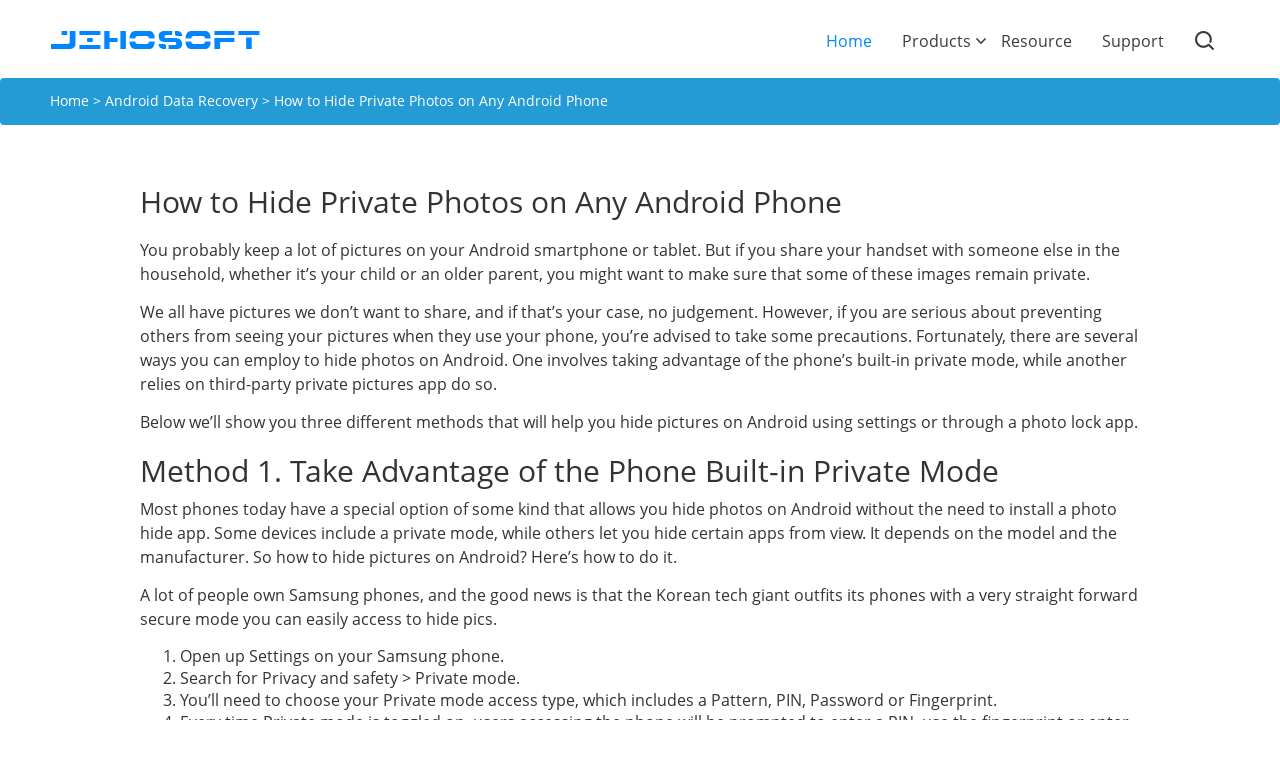

--- FILE ---
content_type: text/html; charset=UTF-8
request_url: https://www.jiho.com/en/android-data-recovery/hide-photos-on-android.html
body_size: 11470
content:
<!DOCTYPE html>
<html lang="en"><head>
    <meta charset="utf-8">
    <meta http-equiv="X-UA-Compatible" content="IE=edge">
    <meta name="viewport" content="width=device-width, initial-scale=1">
    <title>3 Methods to Hide Private Pictures on Android</title>
    <link rel="pingback" href="https://www.jiho.com/xmlrpc.php" />
    <link rel="stylesheet" type="text/css" media="all" href="https://www.jiho.com/wp-content/themes/jiho_new/dist/css/bootstrap.min.css" />
    <link rel="stylesheet" type="text/css" media="all" href="https://www.jiho.com/wp-content/themes/jiho_new/dist/css/animate.css" />
		<link rel="stylesheet" type="text/css" media="all" href="https://www.jiho.com/wp-content/themes/jiho_new/jhdist/css/style.css" />
        <script src="/wp-content/themes/jiho_new/jhdist/js/jquery.min.js"></script>
    <script src="/wp-content/themes/jiho_new/jhdist/js/bootstrap.min.js"sintegrity="sha384-Tc5IQib027qvyjSMfHjOMaLkfuWVxZxUPnCJA7l2mCWNIpG9mGCD8wGNIcPD7Txa" crossorigin="anonymous"></script>
    <!--[if lt IE 9]>
        <script src="/wp-content/themes/jiho_new/jhdist/js/html5shiv.min.js"></script>
        <script src="/wp-content/themes/jiho_new/jhdist/js/respond.min.js"></script>
    <![endif]-->
    
<!-- All In One SEO Pack 3.6.1[201,292] -->
<meta name="description"  content="No more worrying about privacy leaks! Here are three methods to hide photos on Android!" />

<meta name="keywords"  content="how to hide photos on android,how to hide pictures on android,how to hide photos in gallery,photo hide app,best app to hide photos." />

<script type="application/ld+json" class="aioseop-schema">{"@context":"https://schema.org","@graph":[{"@type":"Organization","@id":"https://www.jiho.com/#organization","url":"https://www.jiho.com/","name":"Jiho ™  Recovery Service","sameAs":[]},{"@type":"WebSite","@id":"https://www.jiho.com/#website","url":"https://www.jiho.com/","name":"Jiho ™  Recovery Service","publisher":{"@id":"https://www.jiho.com/#organization"}},{"@type":"WebPage","@id":"https://www.jiho.com/en/android-data-recovery/hide-photos-on-android.html#webpage","url":"https://www.jiho.com/en/android-data-recovery/hide-photos-on-android.html","inLanguage":"en-US","name":"How to Hide Private Photos on Any Android Phone","isPartOf":{"@id":"https://www.jiho.com/#website"},"breadcrumb":{"@id":"https://www.jiho.com/en/android-data-recovery/hide-photos-on-android.html#breadcrumblist"},"description":"No more worrying about privacy leaks! Here are three methods to hide photos on Android!","datePublished":"2018-09-28T07:18:34+00:00","dateModified":"2018-09-28T07:25:51+00:00"},{"@type":"Article","@id":"https://www.jiho.com/en/android-data-recovery/hide-photos-on-android.html#article","isPartOf":{"@id":"https://www.jiho.com/en/android-data-recovery/hide-photos-on-android.html#webpage"},"author":{"@id":"https://www.jiho.com/author/admin/#author"},"headline":"How to Hide Private Photos on Any Android Phone","datePublished":"2018-09-28T07:18:34+00:00","dateModified":"2018-09-28T07:25:51+00:00","commentCount":0,"mainEntityOfPage":{"@id":"https://www.jiho.com/en/android-data-recovery/hide-photos-on-android.html#webpage"},"publisher":{"@id":"https://www.jiho.com/#organization"},"articleSection":"Android Data Recovery"},{"@type":"Person","@id":"https://www.jiho.com/author/admin/#author","name":"admin","sameAs":[],"image":{"@type":"ImageObject","@id":"https://www.jiho.com/#personlogo","url":"https://secure.gravatar.com/avatar/5f9cdae1b549ef6e7a0ba7d03649df05?s=96&d=mm&r=g","width":96,"height":96,"caption":"admin"}},{"@type":"BreadcrumbList","@id":"https://www.jiho.com/en/android-data-recovery/hide-photos-on-android.html#breadcrumblist","itemListElement":[{"@type":"ListItem","position":1,"item":{"@type":"WebPage","@id":"https://www.jiho.com/","url":"https://www.jiho.com/","name":"Jiho Official Website - Multimedia, Utility and Mobile Solution Expert"}},{"@type":"ListItem","position":2,"item":{"@type":"WebPage","@id":"https://www.jiho.com/en/android-data-recovery/hide-photos-on-android.html","url":"https://www.jiho.com/en/android-data-recovery/hide-photos-on-android.html","name":"How to Hide Private Photos on Any Android Phone"}}]}]}</script>
<link rel="canonical" href="https://www.jiho.com/en/android-data-recovery/hide-photos-on-android.html" />
<!-- All In One SEO Pack -->
<link rel='dns-prefetch' href='//s.w.org' />
<link rel="alternate" type="application/rss+xml" title="Jiho ™  Recovery Service &raquo; How to Hide Private Photos on Any Android Phone Comments Feed" href="https://www.jiho.com/en/android-data-recovery/hide-photos-on-android.html/feed/" />
		<script type="text/javascript">
			window._wpemojiSettings = {"baseUrl":"https:\/\/s.w.org\/images\/core\/emoji\/12.0.0-1\/72x72\/","ext":".png","svgUrl":"https:\/\/s.w.org\/images\/core\/emoji\/12.0.0-1\/svg\/","svgExt":".svg","source":{"concatemoji":"https:\/\/www.jiho.com\/wp-includes\/js\/wp-emoji-release.min.js?ver=5.4.13"}};
			/*! This file is auto-generated */
			!function(e,a,t){var n,r,o,i=a.createElement("canvas"),p=i.getContext&&i.getContext("2d");function s(e,t){var a=String.fromCharCode;p.clearRect(0,0,i.width,i.height),p.fillText(a.apply(this,e),0,0);e=i.toDataURL();return p.clearRect(0,0,i.width,i.height),p.fillText(a.apply(this,t),0,0),e===i.toDataURL()}function c(e){var t=a.createElement("script");t.src=e,t.defer=t.type="text/javascript",a.getElementsByTagName("head")[0].appendChild(t)}for(o=Array("flag","emoji"),t.supports={everything:!0,everythingExceptFlag:!0},r=0;r<o.length;r++)t.supports[o[r]]=function(e){if(!p||!p.fillText)return!1;switch(p.textBaseline="top",p.font="600 32px Arial",e){case"flag":return s([127987,65039,8205,9895,65039],[127987,65039,8203,9895,65039])?!1:!s([55356,56826,55356,56819],[55356,56826,8203,55356,56819])&&!s([55356,57332,56128,56423,56128,56418,56128,56421,56128,56430,56128,56423,56128,56447],[55356,57332,8203,56128,56423,8203,56128,56418,8203,56128,56421,8203,56128,56430,8203,56128,56423,8203,56128,56447]);case"emoji":return!s([55357,56424,55356,57342,8205,55358,56605,8205,55357,56424,55356,57340],[55357,56424,55356,57342,8203,55358,56605,8203,55357,56424,55356,57340])}return!1}(o[r]),t.supports.everything=t.supports.everything&&t.supports[o[r]],"flag"!==o[r]&&(t.supports.everythingExceptFlag=t.supports.everythingExceptFlag&&t.supports[o[r]]);t.supports.everythingExceptFlag=t.supports.everythingExceptFlag&&!t.supports.flag,t.DOMReady=!1,t.readyCallback=function(){t.DOMReady=!0},t.supports.everything||(n=function(){t.readyCallback()},a.addEventListener?(a.addEventListener("DOMContentLoaded",n,!1),e.addEventListener("load",n,!1)):(e.attachEvent("onload",n),a.attachEvent("onreadystatechange",function(){"complete"===a.readyState&&t.readyCallback()})),(n=t.source||{}).concatemoji?c(n.concatemoji):n.wpemoji&&n.twemoji&&(c(n.twemoji),c(n.wpemoji)))}(window,document,window._wpemojiSettings);
		</script>
		<style type="text/css">
img.wp-smiley,
img.emoji {
	display: inline !important;
	border: none !important;
	box-shadow: none !important;
	height: 1em !important;
	width: 1em !important;
	margin: 0 .07em !important;
	vertical-align: -0.1em !important;
	background: none !important;
	padding: 0 !important;
}
</style>
	<link rel='stylesheet' id='wp-block-library-css'  href='https://www.jiho.com/wp-includes/css/dist/block-library/style.min.css?ver=5.4.13' type='text/css' media='all' />
<link rel='stylesheet' id='wp-pagenavi-css'  href='https://www.jiho.com/wp-content/plugins/wp-pagenavi/pagenavi-css.css?ver=2.70' type='text/css' media='all' />
<link rel='https://api.w.org/' href='https://www.jiho.com/wp-json/' />
<link rel="EditURI" type="application/rsd+xml" title="RSD" href="https://www.jiho.com/xmlrpc.php?rsd" />
<link rel="wlwmanifest" type="application/wlwmanifest+xml" href="https://www.jiho.com/wp-includes/wlwmanifest.xml" /> 
<link rel='prev' title='Top 6 meilleures applications de film gratuits pour iPhone ou iPad en 2018' href='https://www.jiho.com/fr/ios-conseils/applications-gratuites-de-film-pour-iphone-ou-ipad.html' />
<link rel='next' title='So verwenden Sie Android-Nachrichten für den Web-to-Text von PC oder Mac' href='https://www.jiho.com/de/android-tipps/wie-kann-man-android-messages-for-web-senden.html' />
<link rel='shortlink' href='https://www.jiho.com/?p=4976' />
<link rel="alternate" type="application/json+oembed" href="https://www.jiho.com/wp-json/oembed/1.0/embed?url=https%3A%2F%2Fwww.jiho.com%2Fen%2Fandroid-data-recovery%2Fhide-photos-on-android.html" />
<link rel="alternate" type="text/xml+oembed" href="https://www.jiho.com/wp-json/oembed/1.0/embed?url=https%3A%2F%2Fwww.jiho.com%2Fen%2Fandroid-data-recovery%2Fhide-photos-on-android.html&#038;format=xml" />
<style type="text/css">.recentcomments a{display:inline !important;padding:0 !important;margin:0 !important;}</style></head>	
<body>

	<nav class="container navbar">
		<div class="row">
			<div class="navbar-header">
			  <button type="button" class="navbar-toggle collapsed" data-toggle="collapse" data-target="#bs-navbar" aria-expanded="false">
				<span class="sr-only">Toggle navigation</span>
				<span class="icon-bar"></span>
				<span class="icon-bar"></span>
				<span class="icon-bar"></span>
			  </button>
			  <a class="navbar-brand" href="/"><img src="https://www.jiho.com/wp-content/themes/jiho_new/dist/img/icon_jihosoft.png" alt="JIHO.COM"></a>
			</div>
			<div class="collapse navbar-collapse" id="bs-navbar">
				<ul class="nav navbar-nav">
					<li class="active"><a href="/">Home <span class="sr-only">(current)</span></a></li>
					<li class="dropdown"><a href="javascript:void(0)" data-toggle="modal" data-target="#myPro">Products</a></li>
					<li><a href="/en/resources/">Resource</a></li>
					<li><a href="/support.html">Support</a></li>                                
				</ul>
				<button class="btn-search">Search</button>
			</div><!-- /.navbar-collapse -->								
		</div>
    </nav><!--/.nav-->
     
<div class="breadcrumb">
        <div class="container">
                <a href="/">Home</a> &gt; <a href="https://www.jiho.com/en/android-data-recovery/">Android Data Recovery</a> &gt; How to Hide Private Photos on Any Android Phone        </div>
</div>
<!--/.breadcrumb-->

<div class="container resource-page">
                        <h1>How to Hide Private Photos on Any Android Phone</h1>
                <p>You probably keep a lot of pictures on your Android smartphone or tablet. But if you share your handset with someone else in the household, whether it’s your child or an older parent, you might want to make sure that some of these images remain private.</p>
<p>We all have pictures we don’t want to share, and if that’s your case, no judgement. However, if you are serious about preventing others from seeing your pictures when they use your phone, you’re advised to take some precautions. Fortunately, there are several ways you can employ to hide photos on Android. One involves taking advantage of the phone’s built-in private mode, while another relies on third-party private pictures app do so.</p>
<p>Below we’ll show you three different methods that will help you hide pictures on Android using settings or through a photo lock app.</p>
<h2>Method 1. Take Advantage of the Phone Built-in Private Mode</h2>
<p>Most phones today have a special option of some kind that allows you hide photos on Android without the need to install a photo hide app. Some devices include a private mode, while others let you hide certain apps from view. It depends on the model and the manufacturer. So how to hide pictures on Android? Here’s how to do it.</p>
<p>A lot of people own Samsung phones, and the good news is that the Korean tech giant outfits its phones with a very straight forward secure mode you can easily access to hide pics.</p>
<ol>
<li>Open up Settings on your Samsung phone.</li>
<li>Search for Privacy and safety &gt; Private mode.</li>
<li>You’ll need to choose your Private mode access type, which includes a Pattern, PIN, Password or Fingerprint.</li>
<li>Every time Private mode is toggled on, users accessing the phone will be prompted to enter a PIN, use the fingerprint or enter a password to access certain content.</li>
</ol>
<p><img class="alignnone size-full wp-image-4980" src="https://www.jiho.com/wp-content/uploads/2018/09/private-mode-samsung.png" alt="Take Advantage of the Phone Built-in Private Mode" width="600" height="350" srcset="https://www.jiho.com/wp-content/uploads/2018/09/private-mode-samsung.png 600w, https://www.jiho.com/wp-content/uploads/2018/09/private-mode-samsung-300x175.png 300w" sizes="(max-width: 600px) 100vw, 600px" /></p>
<p>With Private Mode turned on, users can add content from various apps like Gallery or My Files. Follow these simple steps to do so:</p>
<ol>
<li>Open the Gallery app and find the photo you wish to hide.</li>
<li>Tap on it to open it.</li>
<li>Tap More on the top right.</li>
<li>Select Move to Private from the drop-down menu.</li>
</ol>
<p><img class="alignnone size-full wp-image-4982" src="https://www.jiho.com/wp-content/uploads/2018/09/move-to-private.png" alt="Take Advantage of the Phone Built-in Private Mode" width="600" height="531" srcset="https://www.jiho.com/wp-content/uploads/2018/09/move-to-private.png 600w, https://www.jiho.com/wp-content/uploads/2018/09/move-to-private-300x266.png 300w" sizes="(max-width: 600px) 100vw, 600px" /></p>
<p>In case you don’t want the picture to be hidden anymore, tap More once again and then select the Remove from Private option. You’ll be asked to choose the folder you wish the photo be restored in.</p>
<p>As we told you above, the process of how to hide photos on Android and its related options vary greatly from model to model. For example, if you own a OnePlus device you will be able to take advantage of slightly different alternatives. The first one involves locking the apps you want to restrict access to.</p>
<ol>
<li>Open up Settings on your OnePlus phone.</li>
<li>Scroll down until your find Security &amp; lock screen under Personal.</li>
<li>Find the App locker option which sits under Privacy.</li>
<li>You’ll need to confirm your PIN or pattern.</li>
<li>From here you can add the apps you want to be hidden from view including the Gallery.</li>
<li>Set a PIN or another authentication method for it.</li>
<li>With App locker on, users trying to access these apps will have to input the PIN or pattern you’ve chosen.</li>
</ol>
<p><img class="alignnone size-full wp-image-4983" src="https://www.jiho.com/wp-content/uploads/2018/09/app-locker-oneplus.png" alt="Take Advantage of the Phone Built-in Private Mode" width="600" height="350" srcset="https://www.jiho.com/wp-content/uploads/2018/09/app-locker-oneplus.png 600w, https://www.jiho.com/wp-content/uploads/2018/09/app-locker-oneplus-300x175.png 300w" sizes="(max-width: 600px) 100vw, 600px" /></p>
<p>Another option would be to use OnePlus’built-in Hidden Space option which can act as a picture hider.</p>
<ol>
<li>Open the app drawer on your OnePlus device.</li>
<li>Swipe left to make the Hidden Space appear.</li>
<li>Press the “+” button to add apps you want to hide.</li>
<li>In case you change your mind, long press on the app’s icon and select Unhide.</li>
</ol>
<p><img class="alignnone size-full wp-image-4984" src="https://www.jiho.com/wp-content/uploads/2018/09/hidden-space-oneplus.png" alt="OnePlus’built-in Hidden Space option which can act as a picture hider." width="600" height="350" srcset="https://www.jiho.com/wp-content/uploads/2018/09/hidden-space-oneplus.png 600w, https://www.jiho.com/wp-content/uploads/2018/09/hidden-space-oneplus-300x175.png 300w" sizes="(max-width: 600px) 100vw, 600px" /></p>
<h2>Method 2. Use A File Manager to Create Hidden Folder</h2>
<p>Still wondering how to hide pictures on Android? If for some reason or another, the first method is not a match for you, we have another one to share. This one is an individual picture hider rather than full app hider.</p>
<p>If you’re the owner of a newer Samsung device, you have the option to use Secure Folder, a kind of private pictures app. So here’s how to hide photos in gallery, but not the whole gallery using this option.</p>
<ol>
<li>Open up Settings on your Samsung devices.</li>
<li>Find and tap on Lock screen and security.</li>
<li>Tap on Secure Folder.</li>
<li>Log in with your Samsung account.</li>
<li>Choose a lock method you wish to use to protect your Secure Folder.</li>
<li>A shortcut to the Secure Folder will pop up on the Home screen.</li>
</ol>
<p><img class="alignnone size-full wp-image-4985" src="https://www.jiho.com/wp-content/uploads/2018/09/secure-folder-samsung.png" alt="Use A File Manager to Create Hidden Folder" width="600" height="350" srcset="https://www.jiho.com/wp-content/uploads/2018/09/secure-folder-samsung.png 600w, https://www.jiho.com/wp-content/uploads/2018/09/secure-folder-samsung-300x175.png 300w" sizes="(max-width: 600px) 100vw, 600px" /></p>
<p>Once the Secure Folder is in place, you can easily hide individual photos by opening the Folder and tapping on Add files. But what if you want to hide the Secure Folder? Luckily, you can.</p>
<ol>
<li>Swipe down to reveal the quick panel on your Samsung phone.</li>
<li>Tap the Secure Folder icon to hide the Secure Folder contents.</li>
<li>If you want to show the Secure Folder again, re-tap the Secure Folder icon in the quick panel.</li>
</ol>
<p>As it was the case with the first method, trying to hide individual files differs based on the phone model. On OnePlus devices, you have the option to use the Lockbox. This is a best hide app for Android alternative.</p>
<ol>
<li>Access File Manager on your OnePlus device.</li>
<li>Find the pictures you want to hide by browsing the Images folder.</li>
<li>Long tap on the image you want to be hidden from view and then tap the three-dot menu in the top right corner.</li>
<li>Tap on Move to Lockbox.</li>
</ol>
<p><img class="alignnone size-full wp-image-4986" src="https://www.jiho.com/wp-content/uploads/2018/09/lockbox-oneplus.png" alt="Use A File Manager to Create Hidden Folder" width="600" height="350" srcset="https://www.jiho.com/wp-content/uploads/2018/09/lockbox-oneplus.png 600w, https://www.jiho.com/wp-content/uploads/2018/09/lockbox-oneplus-300x175.png 300w" sizes="(max-width: 600px) 100vw, 600px" /></p>
<p>Once the Lockbox is created you’ll be asked to pick a PIN made up of 6 numbers. And each time someone will want to access the Lockbox they will have to input that PIN.</p>
<h2>Method 3. Hide Pictures on Android via Third-Party Apps</h2>
<p>Now, let’s say you have a very old phone that doesn’t come with any of the options that we talked about above. Don’t worry, you can still hide photos on Android if you want to. Get a third-party photo hide app and you’ll be good to go. Below you will find three examples of such gallery lock apps you can download right now for free.</p>
<h3>Gallery Vault &#8211; Hide Pictures And Videos</h3>
<p>Gallery Vault is a very straightforward hide gallery app that’s also very intuitive to use. It lets you hide pictures, videos, cards and IDs, as well as important documents. To get started you’ll need to set up a PIN and a recovery email, and then you can proceed to make your stuff private.</p>
<ol>
<li>Simply choose your category by tapping on Photos/Videos/Cards/Documents.</li>
<li>Tap the floating “+” button on the bottom right to add pictures.</li>
<li>This will open up a list of your photo folders. Select which images you want to hide.</li>
<li>The images will be encrypted and added to the Photos folder.</li>
<li>To unhide them, simply long tap on the pictures and tap on the Unhide icon at the bottom.</li>
</ol>
<p><img class="alignnone size-full wp-image-4987" src="https://www.jiho.com/wp-content/uploads/2018/09/gallery-vault-app.png" alt="Gallery Vault - Hide Pictures And Videos" width="600" height="542" srcset="https://www.jiho.com/wp-content/uploads/2018/09/gallery-vault-app.png 600w, https://www.jiho.com/wp-content/uploads/2018/09/gallery-vault-app-300x271.png 300w" sizes="(max-width: 600px) 100vw, 600px" /></p>
<p>Gallery Vault is an extremely easy-to-use secret photo app. You don’t need to be an expert to give it ago, which is why we highly recommend you try it.</p>
<h3>Hide Something &#8211; Photo, Video</h3>
<p>Hide Something is definitely among the best app to hide photos, as it is very intuitive to use. It’s built with one purpose in mind and that’s to help you keep things private and it does this job very well. If you’re using the app for the first time, you’ll need set a pattern and add a recovery email. So this is how to how to hide photos in gallery using Hide Something.</p>
<ol>
<li>Tap on the Visible tap at the top of the app.</li>
<li>Choose whatever pictures you want to hide.</li>
<li>Tap the cute Ghost icon in the top left corner to hide them.</li>
<li>Wait until the app completes the process.</li>
<li>Go back to the main screen and check out the Invisible tab to see all your private pics.</li>
<li>To unhide the images, simply select the ones you want to unhide and tap on the Eye icon to make them visible again.</li>
</ol>
<p><img class="alignnone size-full wp-image-4988" src="https://www.jiho.com/wp-content/uploads/2018/09/hide-something.png" alt="Hide Something - Photo, Video" width="600" height="542" srcset="https://www.jiho.com/wp-content/uploads/2018/09/hide-something.png 600w, https://www.jiho.com/wp-content/uploads/2018/09/hide-something-300x271.png 300w" sizes="(max-width: 600px) 100vw, 600px" /></p>
<p>Hide Something is a minimalist best app to hide photos when it comes to functions, but it does deliver on its promise. So if you were looking for a simple photo security app, Hide Something might be exactly what you need. Don’t hesitate to download one of the best apps to hide pictures.</p>
<h3>Keepsafe Photo Vault: Hide Private Photos &amp; Videos</h3>
<p>Another alternative to hide pictures on Android is using Keepsafe Vault. Unlike the gallery lock apps we discussed so far, this one will need you to sign-up with an account. Fortunately, the process doesn’t take too long and you’ll be ready to start hiding pics in no time. Obviously, you’ll need to set a PIN before you can begin to use this hide gallery app properly.</p>
<p>The interface is quite similar to the Gallery Vault’s. You have four categories at your disposal including Main Album, Cards &amp; IDs, Videos and Significant Other.</p>
<ol>
<li>Tap on the folder you wish to add to.</li>
<li>Tap on the floating “+” button to add photos (or videos).</li>
<li>Select Import photos and find the photos you wish to hide.</li>
<li>Tap on them to select and then click on Import.</li>
<li>The image should show up in the folder of your choosing.</li>
<li>To unhide pics, simply long press on them and tap on the Export icon at the bottom of the app.</li>
</ol>
<p><img class="alignnone size-full wp-image-4989" src="https://www.jiho.com/wp-content/uploads/2018/09/keepsafe-photo-vault.png" alt="Keepsafe Photo Vault: Hide Private Photos &amp; Videos" width="600" height="542" srcset="https://www.jiho.com/wp-content/uploads/2018/09/keepsafe-photo-vault.png 600w, https://www.jiho.com/wp-content/uploads/2018/09/keepsafe-photo-vault-300x271.png 300w" sizes="(max-width: 600px) 100vw, 600px" /></p>
<p>Like all the other apps in this list, Keepsafe Vault is a free-to-download secret photo app. It’s also Ad-Free, so you’ll be able to go about your business in peace.</p>
<h3>More Useful Tips Not to be Missed:</h3>
<p>Photographs are the most precious treasure in our lives. Although the time can&#8217;t be kept, photos can help us record every wonderful moment in our lives, such as the people we met, the things we experienced, the scenery we have enjoyed, the delicacies we tasted, the novelties we have seen, etc.,.its importance is self-evident!</p>
<p>However, small accidents will inevitably occur in life. In addition to protecting our privacy photos from being snooped, we also need to know how to quickly retrieve these important photos from your phone if they have been lost or deleted by accident.</p>
<p>Well, here I recommend a powerful data recovery software for you in case of a rainy day!</p>
<p>iReparo for Android, a professional <a href="https://www.jiho.com/android-data-recovery.html">Android data recovery software</a> specializing in helping users recover various kinds of deleted files, such as contacts, messages, call logs, photos, music, videos, WhatsApp and Viber chats, etc from Android phones and tablets. It works perfectly with Samsung Huawei, HTC, LG, Google Pixel, Motorola, OnePlus and other brands of devices. No matter your photos are lost or deleted for whatever reasons, you can quickly <a href="https://www.jiho.com/en/android-data-recovery/recover-deleted-photos-android.html">recover deleted photos from Android phone</a> with this freeware. Now, you only need to click on the button below to get the magic tool.</p>
<p><a href="https://www.jiho.com/soft/dl.php?id=androidrecovery" rel="nofollow" data-action="download" data-product="iReparo for Android EN for Windows"><img class="alignnone" src="/images/dlwin.png" alt="Download Android Data Recovery for Windows" /></a> <a href="https://www.jiho.com/soft/dl.php?id=androidrecoverymac" rel="nofollow" data-action="download" data-product="iReparo for Android EN for Mac"><img class="alignnone" src="/images/dlmac.png" alt="Download Android Data Recovery for Mac" /></a></p>
<h4>In Conclusion</h4>
<p>There’s no escape from embarrassing media. We all have some pictures or videos we’re not proud of, but for some reason still want to hold on to. Luckily there’s nothing your Android phone can’t do including acting as a photo locker. And even if you don’t have a modern smartphone, there are apps out there that can provide you with this functionality. If you know a best app to hide pictures for Android, don’t hesitate to share it with us in the comment section below. We’d love to know!</p>
                                                <div class="author">
                        <p><time datetime="2018-09-28">September 28th, 2018</time> / Public by <a href="https://www.facebook.com/jihosoft" rel="nofollow" target="_blank">Jihosoft</a></p>
                        <p><a href="https://www.facebook.com/jihosoft" rel="nofollow" target="_blank">Follow Jihosoft</a></p>
                </div>
        
        <div class="resource-articles">
                <div class="row">
                        <div class="related">
                                <h4 class="related_post_title">Temas populares</h4>
                                <ul><li><a href="https://www.jiho.com/en/android-data-recovery/best-weather-app-for-android.html" title="5 Best Weather Apps for Android with Accurate Weather Forecast">5 Best Weather Apps for Android with Accurate Weather Forecast</a></li><li><a href="https://www.jiho.com/en/android-data-recovery/use-android-mouse-keyboard-pc.html" title="How to Turn Android Phone into Wireless Mouse and Keyboard">How to Turn Android Phone into Wireless Mouse and Keyboard</a></li><li><a href="https://www.jiho.com/en/android-data-recovery/best-fitness-apps-android.html" title="10 Best Android Fitness and Workout Apps for Bodybuilding">10 Best Android Fitness and Workout Apps for Bodybuilding</a></li><li><a href="https://www.jiho.com/en/android-data-recovery/run-two-whatsapp-in-one-phone.html" title="How to Use Two WhatsApp Accounts in One Phone">How to Use Two WhatsApp Accounts in One Phone</a></li><li><a href="https://www.jiho.com/en/android-data-recovery/best-call-recorder-for-android.html" title="Best Call Recorder App for Android &#8211; Record Phone Calls on Android Easily">Best Call Recorder App for Android &#8211; Record Phone Calls on Android Easily</a></li></ul>                        </div>
                        <div class="new">
                                <h4 class="related_post_title">New Articles</h4>
                                <ul class="related_post">
                                                                <li><a href="https://www.jiho.com/en/android-data-recovery/best-fitness-apps-android.html" title="10 Best Android Fitness and Workout Apps for Bodybuilding">10 Best Android Fitness and Workout Apps for Bodybuilding</a></li>
                                                                <li><a href="https://www.jiho.com/en/android-data-recovery/use-android-mouse-keyboard-pc.html" title="How to Turn Android Phone into Wireless Mouse and Keyboard">How to Turn Android Phone into Wireless Mouse and Keyboard</a></li>
                                                                <li><a href="https://www.jiho.com/en/android-data-recovery/best-weather-app-for-android.html" title="5 Best Weather Apps for Android with Accurate Weather Forecast">5 Best Weather Apps for Android with Accurate Weather Forecast</a></li>
                                                                <li><a href="https://www.jiho.com/en/android-data-recovery/hide-photos-on-android.html" title="How to Hide Private Photos on Any Android Phone">How to Hide Private Photos on Any Android Phone</a></li>
                                                                <li><a href="https://www.jiho.com/en/android-data-recovery/run-two-whatsapp-in-one-phone.html" title="How to Use Two WhatsApp Accounts in One Phone">How to Use Two WhatsApp Accounts in One Phone</a></li>
                                                                </ul>
                        </div>
                </div>
        </div>


        <div id="disqus_thread" style="margin-top: 20px;"></div>
</div>
<!--/.resource-page-->

<!-- <div class="resource-hotTopics">
        <div class="container">
                <div class="row">
                        <h4 class="title">Temas populares</h4>
                                        </div>
        </div>
</div> -->
<!--container-->
<footer class="footer">
            <div class="container">
				<div class="row quickLink">
					<dl class="resource">
						<dt>Featured Products</dt>
						<dd><a href="/android-data-recovery.html">Android Data Recovery</a></dd>
						<dd><a href="/iphone-data-recovery.html">iPhone Data Recovery</a></dd>
						<dd><a href="/iphone-backup-extractor.html">iPhone Backup Extractor</a></dd>
						<dd><a href="/photo-recovery.html">Picture Recovery Software</a></dd>
						<dd><a href="/data-recovery.html">Deleted File Recovery Software</a></dd>
						<dd><a href="/whatsapp-manager.html">WhatsMate</a></dd>
                    </dl>
					<dl class="hot-topic" style="width: 22%;">
						<dt>Hot Topics</dt>
						<dd><a href="/en/photo-recovery/">Photo Recovery</a></dd>
						<dd><a href="/en/data-recovery/">Data Recovery</a></dd>
						<dd><a href="/en/whatsapp/">WhatsApp</a></dd>
						<dd><a href="/en/iphone-data-recovery/">iPhone Data Recovery</a></dd>
						<dd><a href="/en/iphone-backup-extractor/">iPhone Backup Extractor</a></dd>
						<dd><a href="/en/android-data-recovery/">Android Data Recovery</a></dd>
					</dl>
					<dl class="company" style="width: 34%;">
						<dt>Popular Guides</dt>						
						<dd><a href="/en/photo-recovery/camera-deleted-photo-recovery.html">Camera Photo Recovery</a></dd>
						<dd><a href="/en/data-recovery/pen-drive-data-recovery-software.html">Pen Drive Data Recovery Software</a></dd>
						<dd><a href="/en/photo-recovery/how-to-recover-deleted-pictures-and-videos-from-sd-card.html">Recover Deleted Pictures From SD Card</a></dd>
						<dd><a href="/en/data-recovery/recover-files-from-recycle-bin-after-empty.html">Recover Deleted Files From Recycle Bin After Empty</a></dd>
						<dd><a href="/en/android-data-recovery/recover-deleted-files-android-internal-storage.html">Recover Data from Android Phone Internal Memory</a></dd>
						<dd><a href="/en/whatsapp/recover-print-whatsapp-messages-iphone.html">Recover&Print WhatsApp Messages from iPhone</a></dd>
						<dd><a href="/en/android-data-recovery/sms-recovery-for-android.html">How to Recover Deleted Text Messages on Android Free</a></dd>
						<dd><a href="/en/iphone-backup-extractor/restore-data-from-itunes.html">Restore iPhone from iTunes Backup</a></dd>
						<dd><a href="/en/iphone-data-recovery/restore-iphone-data.html">How to Restore iPhone Data</a></dd>
					</dl>                            
					<div class="site-link">
						<h6>Choose your Region</h6>
						<select class="form-control" name="language">
							<option value="en" selected="selected">English</option>
							<option value="es">Espa&#241;ol</option>
							<option value="de">Deutsch</option>
							<option value="fr">Fran&#231;ais</option>                              
						</select><!--/.site-language-->
						<h6>Follow Jihosoft</h6>
						<div class="site-share">
							<a href="https://www.facebook.com/jihosoft" title="Facebook" class="btn-site-facebook" target="_blank" rel="nofollow">Facebook</a>
							<a href="https://twitter.com/JIHOSOFT_ESPANA" title="Twitter" class="btn-site-twitter" target="_blank" rel="nofollow">Twitter</a>
							<a href="https://www.youtube.com/channel/UCxWtbp6alIdW_NiRbYJxMgw" title="Youtube" class="btn-site-youtube" target="_blank" rel="nofollow">Youtube</a>							
							<a href="https://plus.google.com/u/0/116692687843779041752" title="Google Plus" class="btn-site-googlePlus" target="_blank" rel="nofollow">Google+</a>
							<!--<a href="https://www.pinterest.com/ireparo4android/" class="btn-site-in" title="Facebook" target="_blank" rel="nofollow">Subscribe</a>-->
						</div>
						<div class="site-recovery"><a href="/data-recovery-service.html">Data Recovery Service</a><img src="/wp-content/themes/jiho_new/dist/img/img-data-recovery-service.png" alt="Data Recovery Service"></div>						
					</div>
				</div>
				<div class="copyright">Copyright &copy; 2026 <a href="/">JIHO</a>. All Rights Reserved.</div>
            </div>
		</footer>
		<!--/.footer-->
		<div class="modal product-nav fade" id="myPro" tabindex="-1" role="dialog" aria-labelledby="myProLabel">
			<div class="modal-dialog" role="document">
				<div class="modal-content">
					<div class="modal-header">
					  <button type="button" class="close" data-dismiss="modal" aria-label="Close"><span aria-hidden="true">&times;</span></button>
					  <h4 class="modal-title" id="myProLabel">Hot Products</h4>
					</div>
					<div class="modal-body">
						<div class="row">
							<div class="col-xs-4 item">
								<a href="/android-data-recovery.html">
									<img src="https://www.jiho.com/wp-content/themes/jiho_new/dist/img/android-recovery-icon.png" alt="Android Data Recovery" class="img-responsive">
									<dl>
										<dt>Android Data Recovery</dt>
										<dd>Recover deleted data from Android mobiles.</dd>
									</dl>
								</a>
							</div>							
							<div class="col-xs-4 item">
							  <a href="/whatsapp-manager.html">
								<img src="https://www.jiho.com/wp-content/themes/jiho_new/dist/img/img_whatsmate-icon.png" alt="WhatsMate" class="img-responsive">
									<dl>
										<dt>WhatsMate</dt>
										<dd>The best WhatsApp manager.</dd>
									</dl>
								</a>
							</div>							
							<div class="col-xs-4 item">
								<a href="/iphone-data-recovery.html">
									<img src="https://www.jiho.com/wp-content/themes/jiho_new/dist/img/img_iphone-data-recovery.png" alt="iPhone Data Recovery" class="img-responsive">
									<dl>
										<dt>iPhone Data Recovery</dt>
										<dd>Recover deleted data from iPhone.</dd>
									</dl>
								</a>
							</div>
							
							<div class="col-xs-4 item">
								<a href="/iphone-backup-extractor.html">
								  <img src="https://www.jiho.com/wp-content/themes/jiho_new/dist/img/iphone-backup-extractor-icon.png" alt="iPhone Backup Extractor" class="img-responsive">
									<dl>
										<dt>iPhone Backup Extractor</dt>
										<dd>Extract data from iPhone backup files.</dd>
									</dl>
								</a>
							</div>							
							<div class="col-xs-4 item">
								  <a href="/photo-recovery.html">
								  <img src="https://www.jiho.com/wp-content/themes/jiho_new/dist/img/photo-recovery-icon.png" alt="Photo Recovery" class="img-responsive">
									  <dl>
										<dt>Photo Recovery</dt>
										<dd>Recover deleted photos, videos and audios.</dd>
									  </dl>
								  </a>
							</div>							
							<div class="col-xs-4 item">
								<a href="/data-recovery.html">
									<img src="https://www.jiho.com/wp-content/themes/jiho_new/dist/img/file-recovery-icon.png" alt="File Recovery" class="img-responsive">
									<dl>
										<dt>File Recovery</dt>
										<dd>Recover lost multimedia files, office documents and more.</dd>
									</dl>
								</a>
							</div>
						</div>
					</div>		      
				</div>
			</div>
		</div><!--Footer end-->
<script type='text/javascript' src='https://www.jiho.com/wp-includes/js/comment-reply.min.js?ver=5.4.13'></script>
<script type='text/javascript' src='https://www.jiho.com/wp-includes/js/wp-embed.min.js?ver=5.4.13'></script>
 
<!-- Google Tag Manager -->
<noscript><iframe src="//www.googletagmanager.com/ns.html?id=GTM-M27TP5"
height="0" width="0" style="display:none;visibility:hidden"></iframe></noscript>
<script>(function(w,d,s,l,i){w[l]=w[l]||[];w[l].push({'gtm.start':
new Date().getTime(),event:'gtm.js'});var f=d.getElementsByTagName(s)[0],
j=d.createElement(s),dl=l!='dataLayer'?'&l='+l:'';j.async=true;j.src=
'//www.googletagmanager.com/gtm.js?id='+i+dl;f.parentNode.insertBefore(j,f);
})(window,document,'script','dataLayer','GTM-M27TP5');</script>
<!-- End Google Tag Manager -->
<script type="text/javascript" src="https://www.jiho.com/wp-content/themes/jiho_new/gatrack.js"></script>
<!-- AddThis Button BEGIN -->
<script type="text/javascript">var addthis_config = {"data_track_addressbar":false};</script>
<script type="text/javascript" src="//s7.addthis.com/js/300/addthis_widget.js#pubid=ra-4de7350567a7a68a" async="async"></script>
<!-- AddThis Button END -->

<!-- Google tag (gtag.js) -->
<script async src="https://www.googletagmanager.com/gtag/js?id=G-8LF5WNC4LK"></script>
<script>
  window.dataLayer = window.dataLayer || [];
  function gtag(){dataLayer.push(arguments);}
  gtag('js', new Date());

  gtag('config', 'G-8LF5WNC4LK');
</script>


<script>
/**
* RECOMMENDED CONFIGURATION VARIABLES: EDIT AND UNCOMMENT THE SECTION BELOW TO INSERT DYNAMIC VALUES FROM YOUR PLATFORM OR CMS.
* LEARN WHY DEFINING THESE VARIABLES IS IMPORTANT: https://disqus.com/admin/universalcode/#configuration-variables
*/
/*
var disqus_config = function () {
this.page.url = PAGE_URL; // Replace PAGE_URL with your page's canonical URL variable
this.page.identifier = PAGE_IDENTIFIER; // Replace PAGE_IDENTIFIER with your page's unique identifier variable
};
*/

        
        var disqus_config = function () { 
            this.language = "en";
        };
        
(function() { // DON'T EDIT BELOW THIS LINE
var d = document, s = d.createElement('script');

s.src = '//jiho.disqus.com/embed.js';

s.setAttribute('data-timestamp', +new Date());
(d.head || d.body).appendChild(s);
})();
</script>
<noscript>Please enable JavaScript to view the <a href="https://disqus.com/?ref_noscript" rel="nofollow">comments powered by Disqus.</a></noscript>
<script defer src="https://static.cloudflareinsights.com/beacon.min.js/vcd15cbe7772f49c399c6a5babf22c1241717689176015" integrity="sha512-ZpsOmlRQV6y907TI0dKBHq9Md29nnaEIPlkf84rnaERnq6zvWvPUqr2ft8M1aS28oN72PdrCzSjY4U6VaAw1EQ==" data-cf-beacon='{"version":"2024.11.0","token":"4ddd5311730e457e934fcbfccb288581","r":1,"server_timing":{"name":{"cfCacheStatus":true,"cfEdge":true,"cfExtPri":true,"cfL4":true,"cfOrigin":true,"cfSpeedBrain":true},"location_startswith":null}}' crossorigin="anonymous"></script>
</body>
</html>


--- FILE ---
content_type: text/css
request_url: https://www.jiho.com/wp-content/themes/jiho_new/dist/css/animate.css
body_size: 688
content:
@charset "UTF-8";

/* banner animate */
@-moz-keyframes icon-android-1 {
	0% {
		opacity: 0;
		-moz-transform: rotate(0deg);
		-ms-transform: rotate(0deg);
		-o-transform: rotate(0deg);
		-webkit-transform: rotate(0deg);
		transform: rotate(0deg);
	}
	35% {
		bottom: 52.81538461538462%;
		opacity: 1;
	}
	50% {
		bottom: 57.41538461538462%;
	}
	75% {
		bottom: 51.11538461538462%;
	}
	100% {
		opacity: 0;
		width: 10.02661596958175%;
		-moz-transform: rotate(120deg);
		-ms-transform: rotate(120deg);
		-o-transform: rotate(120deg);
		-webkit-transform: rotate(120deg);
		transform: rotate(120deg);
		left: 86.00253485424588%;
		bottom: 58.76923076923077%;
	}
}

@-ms-keyframes icon-android-1 {
	0% {
		opacity: 0;
		-moz-transform: rotate(0deg);
		-ms-transform: rotate(0deg);
		-o-transform: rotate(0deg);
		-webkit-transform: rotate(0deg);
		transform: rotate(0deg);
	}
	35% {
		bottom: 52.81538461538462%;
		opacity: 1;
	}
	50% {
		bottom: 57.41538461538462%;
	}
	75% {
		bottom: 51.11538461538462%;
	}
	100% {
		opacity: 0;
		width: 10.02661596958175%;
		-moz-transform: rotate(120deg);
		-ms-transform: rotate(120deg);
		-o-transform: rotate(120deg);
		-webkit-transform: rotate(120deg);
		transform: rotate(120deg);
		left: 86.00253485424588%;
		bottom: 58.76923076923077%;
	}
}

@-webkit-keyframes icon-android-1 {
	0% {
		opacity: 0;
		-moz-transform: rotate(0deg);
		-ms-transform: rotate(0deg);
		-o-transform: rotate(0deg);
		-webkit-transform: rotate(0deg);
		transform: rotate(0deg);
	}
	35% {
		bottom: 52.81538461538462%;
		opacity: 1;
	}
	50% {
		bottom: 57.41538461538462%;
	}
	75% {
		bottom: 51.11538461538462%;
	}
	100% {
		opacity: 0;
		width: 10.02661596958175%;
		-moz-transform: rotate(120deg);
		-ms-transform: rotate(120deg);
		-o-transform: rotate(120deg);
		-webkit-transform: rotate(120deg);
		transform: rotate(120deg);
		left: 86.00253485424588%;
		bottom: 58.76923076923077%;
	}
}

@-o-keyframes icon-android-1 {
	0% {
		opacity: 0;
		-moz-transform: rotate(0deg);
		-ms-transform: rotate(0deg);
		-o-transform: rotate(0deg);
		-webkit-transform: rotate(0deg);
		transform: rotate(0deg);
	}
	35% {
		bottom: 52.81538461538462%;
		opacity: 1;
	}
	50% {
		bottom: 57.41538461538462%;
	}
	75% {
		bottom: 51.11538461538462%;
	}
	100% {
		opacity: 0;
		width: 10.02661596958175%;
		-moz-transform: rotate(120deg);
		-ms-transform: rotate(120deg);
		-o-transform: rotate(120deg);
		-webkit-transform: rotate(120deg);
		transform: rotate(120deg);
		left: 86.00253485424588%;
		bottom: 58.76923076923077%;
	}
}

@keyframes icon-android-1 {
	0% {
		opacity: 0;
		-moz-transform: rotate(0deg);
		-ms-transform: rotate(0deg);
		-o-transform: rotate(0deg);
		-webkit-transform: rotate(0deg);
		transform: rotate(0deg);
	}
	35% {
		bottom: 52.81538461538462%;
		opacity: 1;
	}
	50% {
		bottom: 57.41538461538462%;
	}
	75% {
		bottom: 51.11538461538462%;
	}
	100% {
		opacity: 0;
		width: 10.02661596958175%;
		-moz-transform: rotate(120deg);
		-ms-transform: rotate(120deg);
		-o-transform: rotate(120deg);
		-webkit-transform: rotate(120deg);
		transform: rotate(120deg);
		left: 86.00253485424588%;
		bottom: 58.76923076923077%;
	}
}

@-moz-keyframes icon-android-2 {
	0% {
		opacity: 0;
		-moz-transform: rotate(0deg);
		-ms-transform: rotate(0deg);
		-o-transform: rotate(0deg);
		-webkit-transform: rotate(0deg);
		transform: rotate(0deg);
	}
	35% {
		bottom: 52.81538461538462%;
		opacity: 1;
	}
	50% {
		bottom: 57.41538461538462%;
	}
	75% {
		bottom: 51.11538461538462%;
	}
	100% {
		opacity: 0;
		width: 10.02661596958175%;
		-moz-transform: rotate(120deg);
		-ms-transform: rotate(120deg);
		-o-transform: rotate(120deg);
		-webkit-transform: rotate(120deg);
		transform: rotate(120deg);
		left: 86.00253485424588%;
		bottom: 58.76923076923077%;
	}
}

@-ms-keyframes icon-android-2 {
	0% {
		opacity: 0;
		-moz-transform: rotate(0deg);
		-ms-transform: rotate(0deg);
		-o-transform: rotate(0deg);
		-webkit-transform: rotate(0deg);
		transform: rotate(0deg);
	}
	35% {
		bottom: 52.81538461538462%;
		opacity: 1;
	}
	50% {
		bottom: 57.41538461538462%;
	}
	75% {
		bottom: 51.11538461538462%;
	}
	100% {
		opacity: 0;
		width: 10.02661596958175%;
		-moz-transform: rotate(120deg);
		-ms-transform: rotate(120deg);
		-o-transform: rotate(120deg);
		-webkit-transform: rotate(120deg);
		transform: rotate(120deg);
		left: 86.00253485424588%;
		bottom: 58.76923076923077%;
	}
}

@-webkit-keyframes icon-android-2 {
	0% {
		opacity: 0;
		-moz-transform: rotate(0deg);
		-ms-transform: rotate(0deg);
		-o-transform: rotate(0deg);
		-webkit-transform: rotate(0deg);
		transform: rotate(0deg);
	}
	35% {
		bottom: 52.81538461538462%;
		opacity: 1;
	}
	50% {
		bottom: 57.41538461538462%;
	}
	75% {
		bottom: 51.11538461538462%;
	}
	100% {
		opacity: 0;
		width: 10.02661596958175%;
		-moz-transform: rotate(120deg);
		-ms-transform: rotate(120deg);
		-o-transform: rotate(120deg);
		-webkit-transform: rotate(120deg);
		transform: rotate(120deg);
		left: 86.00253485424588%;
		bottom: 58.76923076923077%;
	}
}

@-o-keyframes icon-android-2 {
	0% {
		opacity: 0;
		-moz-transform: rotate(0deg);
		-ms-transform: rotate(0deg);
		-o-transform: rotate(0deg);
		-webkit-transform: rotate(0deg);
		transform: rotate(0deg);
	}
	35% {
		bottom: 52.81538461538462%;
		opacity: 1;
	}
	50% {
		bottom: 57.41538461538462%;
	}
	75% {
		bottom: 51.11538461538462%;
	}
	100% {
		opacity: 0;
		width: 10.02661596958175%;
		-moz-transform: rotate(120deg);
		-ms-transform: rotate(120deg);
		-o-transform: rotate(120deg);
		-webkit-transform: rotate(120deg);
		transform: rotate(120deg);
		left: 86.00253485424588%;
		bottom: 58.76923076923077%;
	}
}

@keyframes icon-android-2 {
	0% {
		opacity: 0;
		-moz-transform: rotate(0deg);
		-ms-transform: rotate(0deg);
		-o-transform: rotate(0deg);
		-webkit-transform: rotate(0deg);
		transform: rotate(0deg);
	}
	35% {
		bottom: 52.81538461538462%;
		opacity: 1;
	}
	50% {
		bottom: 57.41538461538462%;
	}
	75% {
		bottom: 51.11538461538462%;
	}
	100% {
		opacity: 0;
		width: 10.02661596958175%;
		-moz-transform: rotate(120deg);
		-ms-transform: rotate(120deg);
		-o-transform: rotate(120deg);
		-webkit-transform: rotate(120deg);
		transform: rotate(120deg);
		left: 86.00253485424588%;
		bottom: 58.76923076923077%;
	}
}

@-moz-keyframes icon-android-3 {
	0% {
		opacity: 0;
		-moz-transform: rotate(0deg);
		-ms-transform: rotate(0deg);
		-o-transform: rotate(0deg);
		-webkit-transform: rotate(0deg);
		transform: rotate(0deg);
	}
	35% {
		bottom: 52.81538461538462%;
		opacity: 1;
	}
	50% {
		bottom: 57.41538461538462%;
	}
	75% {
		bottom: 51.11538461538462%;
	}
	100% {
		opacity: 0;
		width: 10.02661596958175%;
		-moz-transform: rotate(120deg);
		-ms-transform: rotate(120deg);
		-o-transform: rotate(120deg);
		-webkit-transform: rotate(120deg);
		transform: rotate(120deg);
		left: 83.00253485424588%;
		bottom: 58.76923076923077%;
	}
}

@-ms-keyframes icon-android-3 {
	0% {
		opacity: 0;
		-moz-transform: rotate(0deg);
		-ms-transform: rotate(0deg);
		-o-transform: rotate(0deg);
		-webkit-transform: rotate(0deg);
		transform: rotate(0deg);
	}
	35% {
		bottom: 52.81538461538462%;
		opacity: 1;
	}
	50% {
		bottom: 57.41538461538462%;
	}
	75% {
		bottom: 51.11538461538462%;
	}
	100% {
		opacity: 0;
		width: 10.02661596958175%;
		-moz-transform: rotate(120deg);
		-ms-transform: rotate(120deg);
		-o-transform: rotate(120deg);
		-webkit-transform: rotate(120deg);
		transform: rotate(120deg);
		left: 83.00253485424588%;
		bottom: 58.76923076923077%;
	}
}

@-webkit-keyframes icon-android-3 {
	0% {
		opacity: 0;
		-moz-transform: rotate(0deg);
		-ms-transform: rotate(0deg);
		-o-transform: rotate(0deg);
		-webkit-transform: rotate(0deg);
		transform: rotate(0deg);
	}
	35% {
		bottom: 52.81538461538462%;
		opacity: 1;
	}
	50% {
		bottom: 57.41538461538462%;
	}
	75% {
		bottom: 51.11538461538462%;
	}
	100% {
		opacity: 0;
		width: 10.02661596958175%;
		-moz-transform: rotate(120deg);
		-ms-transform: rotate(120deg);
		-o-transform: rotate(120deg);
		-webkit-transform: rotate(120deg);
		transform: rotate(120deg);
		left: 83.00253485424588%;
		bottom: 58.76923076923077%;
	}
}

@-o-keyframes icon-android-3 {
	0% {
		opacity: 0;
		-moz-transform: rotate(0deg);
		-ms-transform: rotate(0deg);
		-o-transform: rotate(0deg);
		-webkit-transform: rotate(0deg);
		transform: rotate(0deg);
	}
	35% {
		bottom: 52.81538461538462%;
		opacity: 1;
	}
	50% {
		bottom: 57.41538461538462%;
	}
	75% {
		bottom: 51.11538461538462%;
	}
	100% {
		opacity: 0;
		width: 10.02661596958175%;
		-moz-transform: rotate(120deg);
		-ms-transform: rotate(120deg);
		-o-transform: rotate(120deg);
		-webkit-transform: rotate(120deg);
		transform: rotate(120deg);
		left: 83.00253485424588%;
		bottom: 58.76923076923077%;
	}
}

@keyframes icon-android-3 {
	0% {
		opacity: 0;
		-moz-transform: rotate(0deg);
		-ms-transform: rotate(0deg);
		-o-transform: rotate(0deg);
		-webkit-transform: rotate(0deg);
		transform: rotate(0deg);
	}
	35% {
		bottom: 52.81538461538462%;
		opacity: 1;
	}
	50% {
		bottom: 57.41538461538462%;
	}
	75% {
		bottom: 51.11538461538462%;
	}
	100% {
		opacity: 0;
		width: 10.02661596958175%;
		-moz-transform: rotate(120deg);
		-ms-transform: rotate(120deg);
		-o-transform: rotate(120deg);
		-webkit-transform: rotate(120deg);
		transform: rotate(120deg);
		left: 83.00253485424588%;
		bottom: 58.76923076923077%;
	}
}

@-moz-keyframes icon-android-4 {
	0% {
		opacity: 0;
		-moz-transform: rotate(0deg);
		-ms-transform: rotate(0deg);
		-o-transform: rotate(0deg);
		-webkit-transform: rotate(0deg);
		transform: rotate(0deg);
	}
	35% {
		bottom: 52.81538461538462%;
		opacity: 1;
	}
	50% {
		bottom: 57.41538461538462%;
	}
	75% {
		bottom: 51.11538461538462%;
	}
	100% {
		opacity: 0;
		width: 10.02661596958175%;
		-moz-transform: rotate(120deg);
		-ms-transform: rotate(120deg);
		-o-transform: rotate(120deg);
		-webkit-transform: rotate(120deg);
		transform: rotate(120deg);
		left: 87.00253485424588%;
		bottom: 59.61538461538462%;
	}
}

@-ms-keyframes icon-android-4 {
	0% {
		opacity: 0;
		-moz-transform: rotate(0deg);
		-ms-transform: rotate(0deg);
		-o-transform: rotate(0deg);
		-webkit-transform: rotate(0deg);
		transform: rotate(0deg);
	}
	35% {
		bottom: 52.81538461538462%;
		opacity: 1;
	}
	50% {
		bottom: 57.41538461538462%;
	}
	75% {
		bottom: 51.11538461538462%;
	}
	100% {
		opacity: 0;
		width: 10.02661596958175%;
		-moz-transform: rotate(120deg);
		-ms-transform: rotate(120deg);
		-o-transform: rotate(120deg);
		-webkit-transform: rotate(120deg);
		transform: rotate(120deg);
		left: 87.00253485424588%;
		bottom: 59.61538461538462%;
	}
}

@-webkit-keyframes icon-android-4 {
	0% {
		opacity: 0;
		-moz-transform: rotate(0deg);
		-ms-transform: rotate(0deg);
		-o-transform: rotate(0deg);
		-webkit-transform: rotate(0deg);
		transform: rotate(0deg);
	}
	35% {
		bottom: 52.81538461538462%;
		opacity: 1;
	}
	50% {
		bottom: 57.41538461538462%;
	}
	75% {
		bottom: 51.11538461538462%;
	}
	100% {
		opacity: 0;
		width: 10.02661596958175%;
		-moz-transform: rotate(120deg);
		-ms-transform: rotate(120deg);
		-o-transform: rotate(120deg);
		-webkit-transform: rotate(120deg);
		transform: rotate(120deg);
		left: 87.00253485424588%;
		bottom: 59.61538461538462%;
	}
}

@-o-keyframes icon-android-4 {
	0% {
		opacity: 0;
		-moz-transform: rotate(0deg);
		-ms-transform: rotate(0deg);
		-o-transform: rotate(0deg);
		-webkit-transform: rotate(0deg);
		transform: rotate(0deg);
	}
	35% {
		bottom: 52.81538461538462%;
		opacity: 1;
	}
	50% {
		bottom: 57.41538461538462%;
	}
	75% {
		bottom: 51.11538461538462%;
	}
	100% {
		opacity: 0;
		width: 10.02661596958175%;
		-moz-transform: rotate(120deg);
		-ms-transform: rotate(120deg);
		-o-transform: rotate(120deg);
		-webkit-transform: rotate(120deg);
		transform: rotate(120deg);
		left: 87.00253485424588%;
		bottom: 59.61538461538462%;
	}
}

@keyframes icon-android-4 {
	0% {
		opacity: 0;
		-moz-transform: rotate(0deg);
		-ms-transform: rotate(0deg);
		-o-transform: rotate(0deg);
		-webkit-transform: rotate(0deg);
		transform: rotate(0deg);
	}
	35% {
		bottom: 52.81538461538462%;
		opacity: 1;
	}
	50% {
		bottom: 57.41538461538462%;
	}
	75% {
		bottom: 51.11538461538462%;
	}
	100% {
		opacity: 0;
		width: 10.02661596958175%;
		-moz-transform: rotate(120deg);
		-ms-transform: rotate(120deg);
		-o-transform: rotate(120deg);
		-webkit-transform: rotate(120deg);
		transform: rotate(120deg);
		left: 87.00253485424588%;
		bottom: 59.61538461538462%;
	}
}

@-moz-keyframes icon-android-5 {
	0% {
		opacity: 0;
		-moz-transform: rotate(0deg);
		-ms-transform: rotate(0deg);
		-o-transform: rotate(0deg);
		-webkit-transform: rotate(0deg);
		transform: rotate(0deg);
	}
	35% {
		bottom: 52.81538461538462%;
		opacity: 1;
	}
	50% {
		bottom: 57.41538461538462%;
	}
	75% {
		bottom: 51.11538461538462%;
	}
	100% {
		opacity: 0;
		width: 10.02661596958175%;
		-moz-transform: rotate(120deg);
		-ms-transform: rotate(120deg);
		-o-transform: rotate(120deg);
		-webkit-transform: rotate(120deg);
		transform: rotate(120deg);
		left: 86.00253485424588%;
		bottom: 57.61538461538462%;
	}
}

@-ms-keyframes icon-android-5 {
	0% {
		opacity: 0;
		-moz-transform: rotate(0deg);
		-ms-transform: rotate(0deg);
		-o-transform: rotate(0deg);
		-webkit-transform: rotate(0deg);
		transform: rotate(0deg);
	}
	35% {
		bottom: 52.81538461538462%;
		opacity: 1;
	}
	50% {
		bottom: 57.41538461538462%;
	}
	75% {
		bottom: 51.11538461538462%;
	}
	100% {
		opacity: 0;
		width: 10.02661596958175%;
		-moz-transform: rotate(120deg);
		-ms-transform: rotate(120deg);
		-o-transform: rotate(120deg);
		-webkit-transform: rotate(120deg);
		transform: rotate(120deg);
		left: 86.00253485424588%;
		bottom: 57.61538461538462%;
	}
}

@-webkit-keyframes icon-android-5 {
	0% {
		opacity: 0;
		-moz-transform: rotate(0deg);
		-ms-transform: rotate(0deg);
		-o-transform: rotate(0deg);
		-webkit-transform: rotate(0deg);
		transform: rotate(0deg);
	}
	35% {
		bottom: 52.81538461538462%;
		opacity: 1;
	}
	50% {
		bottom: 57.41538461538462%;
	}
	75% {
		bottom: 51.11538461538462%;
	}
	100% {
		opacity: 0;
		width: 10.02661596958175%;
		-moz-transform: rotate(120deg);
		-ms-transform: rotate(120deg);
		-o-transform: rotate(120deg);
		-webkit-transform: rotate(120deg);
		transform: rotate(120deg);
		left: 86.00253485424588%;
		bottom: 57.61538461538462%;
	}
}

@-o-keyframes icon-android-5 {
	0% {
		opacity: 0;
		-moz-transform: rotate(0deg);
		-ms-transform: rotate(0deg);
		-o-transform: rotate(0deg);
		-webkit-transform: rotate(0deg);
		transform: rotate(0deg);
	}
	35% {
		bottom: 52.81538461538462%;
		opacity: 1;
	}
	50% {
		bottom: 57.41538461538462%;
	}
	75% {
		bottom: 51.11538461538462%;
	}
	100% {
		opacity: 0;
		width: 10.02661596958175%;
		-moz-transform: rotate(120deg);
		-ms-transform: rotate(120deg);
		-o-transform: rotate(120deg);
		-webkit-transform: rotate(120deg);
		transform: rotate(120deg);
		left: 86.00253485424588%;
		bottom: 57.61538461538462%;
	}
}

@keyframes icon-android-5 {
	0% {
		opacity: 0;
		-moz-transform: rotate(0deg);
		-ms-transform: rotate(0deg);
		-o-transform: rotate(0deg);
		-webkit-transform: rotate(0deg);
		transform: rotate(0deg);
	}
	35% {
		bottom: 52.81538461538462%;
		opacity: 1;
	}
	50% {
		bottom: 57.41538461538462%;
	}
	75% {
		bottom: 51.11538461538462%;
	}
	100% {
		opacity: 0;
		width: 10.02661596958175%;
		-moz-transform: rotate(120deg);
		-ms-transform: rotate(120deg);
		-o-transform: rotate(120deg);
		-webkit-transform: rotate(120deg);
		transform: rotate(120deg);
		left: 86.00253485424588%;
		bottom: 57.61538461538462%;
	}
}

@-moz-keyframes icon-iphone-1 {
	0% {
		opacity: 0;
		-moz-transform: rotate(0deg);
		-ms-transform: rotate(0deg);
		-o-transform: rotate(0deg);
		-webkit-transform: rotate(0deg);
		transform: rotate(0deg);	
	}
	35% {
		bottom: 54.81538461538462%;
		opacity: 1;
	}
	50% {
		bottom: 53.41538461538462%;		
	}
	75% {
		bottom: 49.11538461538462%;
	}
	100% {
		opacity: 0;
		width: 10.02661596958175%;
		-moz-transform: rotate(-270deg);
		-ms-transform: rotate(-270deg);
		-o-transform: rotate(-270deg);
		-webkit-transform: rotate(-270deg);
		transform: rotate(-270deg);
		right: 86.00253485424588%;
		bottom: 62.76923076923077%;
	}
}

@-ms-keyframes icon-iphone-1 {
	0% {
		opacity: 0;
		-moz-transform: rotate(0deg);
		-ms-transform: rotate(0deg);
		-o-transform: rotate(0deg);
		-webkit-transform: rotate(0deg);
		transform: rotate(0deg);	
	}
	35% {
		bottom: 54.81538461538462%;
		opacity: 1;
	}
	50% {
		bottom: 53.41538461538462%;		
	}
	75% {
		bottom: 49.11538461538462%;
	}
	100% {
		opacity: 0;
		width: 10.02661596958175%;
		-moz-transform: rotate(-270deg);
		-ms-transform: rotate(-270deg);
		-o-transform: rotate(-270deg);
		-webkit-transform: rotate(-270deg);
		transform: rotate(-270deg);
		right: 86.00253485424588%;
		bottom: 62.76923076923077%;
	}
}

@-webkit-keyframes icon-iphone-1 {
	0% {
		opacity: 0;
		-moz-transform: rotate(0deg);
		-ms-transform: rotate(0deg);
		-o-transform: rotate(0deg);
		-webkit-transform: rotate(0deg);
		transform: rotate(0deg);	
	}
	35% {
		bottom: 54.81538461538462%;
		opacity: 1;
	}
	50% {
		bottom: 53.41538461538462%;		
	}
	75% {
		bottom: 49.11538461538462%;
	}
	100% {
		opacity: 0;
		width: 10.02661596958175%;
		-moz-transform: rotate(-270deg);
		-ms-transform: rotate(-270deg);
		-o-transform: rotate(-270deg);
		-webkit-transform: rotate(-270deg);
		transform: rotate(-270deg);
		right: 86.00253485424588%;
		bottom: 62.76923076923077%;
	}
}

@-o-keyframes icon-iphone-1 {
	0% {
		opacity: 0;
		-moz-transform: rotate(0deg);
		-ms-transform: rotate(0deg);
		-o-transform: rotate(0deg);
		-webkit-transform: rotate(0deg);
		transform: rotate(0deg);	
	}
	35% {
		bottom: 54.81538461538462%;
		opacity: 1;
	}
	50% {
		bottom: 53.41538461538462%;		
	}
	75% {
		bottom: 49.11538461538462%;
	}
	100% {
		opacity: 0;
		width: 10.02661596958175%;
		-moz-transform: rotate(-270deg);
		-ms-transform: rotate(-270deg);
		-o-transform: rotate(-270deg);
		-webkit-transform: rotate(-270deg);
		transform: rotate(-270deg);
		right: 86.00253485424588%;
		bottom: 62.76923076923077%;
	}
}

@keyframes icon-iphone-1 {
	0% {
		opacity: 0;
		-moz-transform: rotate(0deg);
		-ms-transform: rotate(0deg);
		-o-transform: rotate(0deg);
		-webkit-transform: rotate(0deg);
		transform: rotate(0deg);	
	}
	35% {
		bottom: 54.81538461538462%;
		opacity: 1;
	}
	50% {
		bottom: 53.41538461538462%;		
	}
	75% {
		bottom: 49.11538461538462%;
	}
	100% {
		opacity: 0;
		width: 10.02661596958175%;
		-moz-transform: rotate(-270deg);
		-ms-transform: rotate(-270deg);
		-o-transform: rotate(-270deg);
		-webkit-transform: rotate(-270deg);
		transform: rotate(-270deg);
		right: 86.00253485424588%;
		bottom: 62.76923076923077%;
	}
}

@-moz-keyframes icon-iphone-2 {
	0% {
		opacity: 0;
		-moz-transform: rotate(0deg);
		-ms-transform: rotate(0deg);
		-o-transform: rotate(0deg);
		-webkit-transform: rotate(0deg);
		transform: rotate(0deg);	
	}
	35% {
		bottom: 54.81538461538462%;
		opacity: 1;
	}
	50% {
		bottom: 53.41538461538462%;		
	}
	75% {
		bottom: 49.11538461538462%;
	}
	100% {
		opacity: 0;
		width: 10.02661596958175%;
		-moz-transform: rotate(-270deg);
		-ms-transform: rotate(-270deg);
		-o-transform: rotate(-270deg);
		-webkit-transform: rotate(-270deg);
		transform: rotate(-270deg);
		right: 87.00253485424588%;		
		bottom: 62.76923076923077%;
	}
}

@-ms-keyframes icon-iphone-2 {
	0% {
		opacity: 0;
		-moz-transform: rotate(0deg);
		-ms-transform: rotate(0deg);
		-o-transform: rotate(0deg);
		-webkit-transform: rotate(0deg);
		transform: rotate(0deg);	
	}
	35% {
		bottom: 54.81538461538462%;
		opacity: 1;
	}
	50% {
		bottom: 53.41538461538462%;		
	}
	75% {
		bottom: 49.11538461538462%;
	}
	100% {
		opacity: 0;
		width: 10.02661596958175%;
		-moz-transform: rotate(-270deg);
		-ms-transform: rotate(-270deg);
		-o-transform: rotate(-270deg);
		-webkit-transform: rotate(-270deg);
		transform: rotate(-270deg);
		right: 87.00253485424588%;
		bottom: 62.76923076923077%;
	}
}

@-webkit-keyframes icon-iphone-2 {
	0% {
		opacity: 0;
		-moz-transform: rotate(0deg);
		-ms-transform: rotate(0deg);
		-o-transform: rotate(0deg);
		-webkit-transform: rotate(0deg);
		transform: rotate(0deg);	
	}
	35% {
		bottom: 54.81538461538462%;
		opacity: 1;
	}
	50% {
		bottom: 53.41538461538462%;		
	}
	75% {
		bottom: 49.11538461538462%;
	}
	100% {
		opacity: 0;
		width: 10.02661596958175%;
		-moz-transform: rotate(-270deg);
		-ms-transform: rotate(-270deg);
		-o-transform: rotate(-270deg);
		-webkit-transform: rotate(-270deg);
		transform: rotate(-270deg);
		right: 87.00253485424588%;
		bottom: 62.76923076923077%;
	}
}

@-o-keyframes icon-iphone-2 {
	0% {
		opacity: 0;
		-moz-transform: rotate(0deg);
		-ms-transform: rotate(0deg);
		-o-transform: rotate(0deg);
		-webkit-transform: rotate(0deg);
		transform: rotate(0deg);	
	}
	35% {
		bottom: 54.81538461538462%;
		opacity: 1;
	}
	50% {
		bottom: 53.41538461538462%;		
	}
	75% {
		bottom: 49.11538461538462%;
	}
	100% {
		opacity: 0;
		width: 10.02661596958175%;
		-moz-transform: rotate(-270deg);
		-ms-transform: rotate(-270deg);
		-o-transform: rotate(-270deg);
		-webkit-transform: rotate(-270deg);
		transform: rotate(-270deg);
		right: 87.00253485424588%;
		bottom: 62.76923076923077%;
	}
}

@keyframes icon-iphone-2 {
	0% {
		opacity: 0;
		-moz-transform: rotate(0deg);
		-ms-transform: rotate(0deg);
		-o-transform: rotate(0deg);
		-webkit-transform: rotate(0deg);
		transform: rotate(0deg);	
	}
	35% {
		bottom: 54.81538461538462%;
		opacity: 1;
	}
	50% {
		bottom: 53.41538461538462%;		
	}
	75% {
		bottom: 49.11538461538462%;
	}
	100% {
		opacity: 0;
		width: 10.02661596958175%;
		-moz-transform: rotate(-270deg);
		-ms-transform: rotate(-270deg);
		-o-transform: rotate(-270deg);
		-webkit-transform: rotate(-270deg);
		transform: rotate(-270deg);
		right: 87.00253485424588%;
		bottom: 62.76923076923077%;
	}
}

@-moz-keyframes icon-iphone-3 {
	0% {
		opacity: 0;
		-moz-transform: rotate(0deg);
		-ms-transform: rotate(0deg);
		-o-transform: rotate(0deg);
		-webkit-transform: rotate(0deg);
		transform: rotate(0deg);	
	}
	35% {
		bottom: 54.81538461538462%;
		opacity: 1;
	}
	50% {
		bottom: 53.41538461538462%;		
	}
	75% {
		bottom: 49.11538461538462%;
	}
	100% {
		opacity: 0;
		width: 10.02661596958175%;
		-moz-transform: rotate(-270deg);
		-ms-transform: rotate(-270deg);
		-o-transform: rotate(-270deg);
		-webkit-transform: rotate(-270deg);
		transform: rotate(-270deg);
		right: 84.00253485424588%;
		bottom: 62.76923076923077%;
	}
}

@-ms-keyframes icon-iphone-3 {
	0% {
		opacity: 0;
		-moz-transform: rotate(0deg);
		-ms-transform: rotate(0deg);
		-o-transform: rotate(0deg);
		-webkit-transform: rotate(0deg);
		transform: rotate(0deg);	
	}
	35% {
		bottom: 54.81538461538462%;
		opacity: 1;
	}
	50% {
		bottom: 53.41538461538462%;		
	}
	75% {
		bottom: 49.11538461538462%;
	}
	100% {
		opacity: 0;
		width: 10.02661596958175%;
		-moz-transform: rotate(-270deg);
		-ms-transform: rotate(-270deg);
		-o-transform: rotate(-270deg);
		-webkit-transform: rotate(-270deg);
		transform: rotate(-270deg);
		right: 84.00253485424588%;
		bottom: 62.76923076923077%;
	}
}

@-webkit-keyframes icon-iphone-3 {
	0% {
		opacity: 0;
		-moz-transform: rotate(0deg);
		-ms-transform: rotate(0deg);
		-o-transform: rotate(0deg);
		-webkit-transform: rotate(0deg);
		transform: rotate(0deg);	
	}
	35% {
		bottom: 54.81538461538462%;
		opacity: 1;
	}
	50% {
		bottom: 53.41538461538462%;		
	}
	75% {
		bottom: 49.11538461538462%;
	}
	100% {
		opacity: 0;
		width: 10.02661596958175%;
		-moz-transform: rotate(-270deg);
		-ms-transform: rotate(-270deg);
		-o-transform: rotate(-270deg);
		-webkit-transform: rotate(-270deg);
		transform: rotate(-270deg);
		right: 84.00253485424588%;
		bottom: 62.76923076923077%;
	}
}

@-o-keyframes icon-iphone-3 {
	0% {
		opacity: 0;
		-moz-transform: rotate(0deg);
		-ms-transform: rotate(0deg);
		-o-transform: rotate(0deg);
		-webkit-transform: rotate(0deg);
		transform: rotate(0deg);	
	}
	35% {
		bottom: 54.81538461538462%;
		opacity: 1;
	}
	50% {
		bottom: 53.41538461538462%;		
	}
	75% {
		bottom: 49.11538461538462%;
	}
	100% {
		opacity: 0;
		width: 10.02661596958175%;
		-moz-transform: rotate(-270deg);
		-ms-transform: rotate(-270deg);
		-o-transform: rotate(-270deg);
		-webkit-transform: rotate(-270deg);
		transform: rotate(-270deg);
		right: 84.00253485424588%;
		bottom: 62.76923076923077%;
	}
}

@keyframes icon-iphone-3 {
	0% {
		opacity: 0;
		-moz-transform: rotate(0deg);
		-ms-transform: rotate(0deg);
		-o-transform: rotate(0deg);
		-webkit-transform: rotate(0deg);
		transform: rotate(0deg);	
	}
	35% {
		bottom: 54.81538461538462%;
		opacity: 1;
	}
	50% {
		bottom: 53.41538461538462%;		
	}
	75% {
		bottom: 49.11538461538462%;
	}
	100% {
		opacity: 0;
		width: 10.02661596958175%;
		-moz-transform: rotate(-270deg);
		-ms-transform: rotate(-270deg);
		-o-transform: rotate(-270deg);
		-webkit-transform: rotate(-270deg);
		transform: rotate(-270deg);
		right: 84.00253485424588%;
		bottom: 62.76923076923077%;
	}
}

@-moz-keyframes icon-iphone-4 {
	0% {
		opacity: 0;
		-moz-transform: rotate(0deg);
		-ms-transform: rotate(0deg);
		-o-transform: rotate(0deg);
		-webkit-transform: rotate(0deg);
		transform: rotate(0deg);	
	}
	35% {
		bottom: 54.81538461538462%;
		opacity: 1;
	}
	50% {
		bottom: 53.41538461538462%;		
	}
	75% {
		bottom: 49.11538461538462%;
	}
	100% {
		opacity: 0;
		width: 10.02661596958175%;
		-moz-transform: rotate(-270deg);
		-ms-transform: rotate(-270deg);
		-o-transform: rotate(-270deg);
		-webkit-transform: rotate(-270deg);
		transform: rotate(-270deg);
		right: 88.00253485424588%;
		bottom: 63.76923076923077%;
	}
}

@-ms-keyframes icon-iphone-4 {
	0% {
		opacity: 0;
		-moz-transform: rotate(0deg);
		-ms-transform: rotate(0deg);
		-o-transform: rotate(0deg);
		-webkit-transform: rotate(0deg);
		transform: rotate(0deg);	
	}
	35% {
		bottom: 54.81538461538462%;
		opacity: 1;
	}
	50% {
		bottom: 53.41538461538462%;		
	}
	75% {
		bottom: 49.11538461538462%;
	}
	100% {
		opacity: 0;
		width: 10.02661596958175%;
		-moz-transform: rotate(-270deg);
		-ms-transform: rotate(-270deg);
		-o-transform: rotate(-270deg);
		-webkit-transform: rotate(-270deg);
		transform: rotate(-270deg);
		right: 88.00253485424588%;
		bottom: 63.76923076923077%;
	}
}

@-webkit-keyframes icon-iphone-4 {
	0% {
		opacity: 0;
		-moz-transform: rotate(0deg);
		-ms-transform: rotate(0deg);
		-o-transform: rotate(0deg);
		-webkit-transform: rotate(0deg);
		transform: rotate(0deg);	
	}
	35% {
		bottom: 54.81538461538462%;
		opacity: 1;
	}
	50% {
		bottom: 53.41538461538462%;		
	}
	75% {
		bottom: 49.11538461538462%;
	}
	100% {
		opacity: 0;
		width: 10.02661596958175%;
		-moz-transform: rotate(-270deg);
		-ms-transform: rotate(-270deg);
		-o-transform: rotate(-270deg);
		-webkit-transform: rotate(-270deg);
		transform: rotate(-270deg);
		right: 88.00253485424588%;
		bottom: 63.76923076923077%;
	}
}

@-o-keyframes icon-iphone-4 {
	0% {
		opacity: 0;
		-moz-transform: rotate(0deg);
		-ms-transform: rotate(0deg);
		-o-transform: rotate(0deg);
		-webkit-transform: rotate(0deg);
		transform: rotate(0deg);	
	}
	35% {
		bottom: 54.81538461538462%;
		opacity: 1;
	}
	50% {
		bottom: 53.41538461538462%;		
	}
	75% {
		bottom: 49.11538461538462%;
	}
	100% {
		opacity: 0;
		width: 10.02661596958175%;
		-moz-transform: rotate(-270deg);
		-ms-transform: rotate(-270deg);
		-o-transform: rotate(-270deg);
		-webkit-transform: rotate(-270deg);
		transform: rotate(-270deg);
		right: 88.00253485424588%;
		bottom: 63.76923076923077%;
	}
}

@keyframes icon-iphone-4 {
	0% {
		opacity: 0;
		-moz-transform: rotate(0deg);
		-ms-transform: rotate(0deg);
		-o-transform: rotate(0deg);
		-webkit-transform: rotate(0deg);
		transform: rotate(0deg);	
	}
	35% {
		bottom: 54.81538461538462%;
		opacity: 1;
	}
	50% {
		bottom: 53.41538461538462%;		
	}
	75% {
		bottom: 49.11538461538462%;
	}
	100% {
		opacity: 0;
		width: 10.02661596958175%;
		-moz-transform: rotate(-270deg);
		-ms-transform: rotate(-270deg);
		-o-transform: rotate(-270deg);
		-webkit-transform: rotate(-270deg);
		transform: rotate(-270deg);
		right: 88.00253485424588%;
		bottom: 63.76923076923077%;
	}
}

@-moz-keyframes icon-iphone-5 {
	0% {
		opacity: 0;
		-moz-transform: rotate(0deg);
		-ms-transform: rotate(0deg);
		-o-transform: rotate(0deg);
		-webkit-transform: rotate(0deg);
		transform: rotate(0deg);	
	}
	35% {
		bottom: 54.81538461538462%;
		opacity: 1;
	}
	50% {
		bottom: 53.41538461538462%;		
	}
	75% {
		bottom: 49.11538461538462%;
	}
	100% {
		opacity: 0;
		width: 10.02661596958175%;
		-moz-transform: rotate(-270deg);
		-ms-transform: rotate(-270deg);
		-o-transform: rotate(-270deg);
		-webkit-transform: rotate(-270deg);
		transform: rotate(-270deg);
		right: 87.00253485424588%;
		bottom: 60.76923076923077%;
	}
}

@-ms-keyframes icon-iphone-5 {
	0% {
		opacity: 0;
		-moz-transform: rotate(0deg);
		-ms-transform: rotate(0deg);
		-o-transform: rotate(0deg);
		-webkit-transform: rotate(0deg);
		transform: rotate(0deg);	
	}
	35% {
		bottom: 54.81538461538462%;
		opacity: 1;
	}
	50% {
		bottom: 53.41538461538462%;		
	}
	75% {
		bottom: 49.11538461538462%;
	}
	100% {
		opacity: 0;
		width: 10.02661596958175%;
		-moz-transform: rotate(-270deg);
		-ms-transform: rotate(-270deg);
		-o-transform: rotate(-270deg);
		-webkit-transform: rotate(-270deg);
		transform: rotate(-270deg);
		right: 87.00253485424588%;
		bottom: 60.76923076923077%;
	}
}

@-webkit-keyframes icon-iphone-5 {
	0% {
		opacity: 0;
		-moz-transform: rotate(0deg);
		-ms-transform: rotate(0deg);
		-o-transform: rotate(0deg);
		-webkit-transform: rotate(0deg);
		transform: rotate(0deg);	
	}
	35% {
		bottom: 54.81538461538462%;
		opacity: 1;
	}
	50% {
		bottom: 53.41538461538462%;		
	}
	75% {
		bottom: 49.11538461538462%;
	}
	100% {
		opacity: 0;
		width: 10.02661596958175%;
		-moz-transform: rotate(-270deg);
		-ms-transform: rotate(-270deg);
		-o-transform: rotate(-270deg);
		-webkit-transform: rotate(-270deg);
		transform: rotate(-270deg);
		right: 87.00253485424588%;
		bottom: 60.76923076923077%;
	}
}

@-o-keyframes icon-iphone-5 {
	0% {
		opacity: 0;
		-moz-transform: rotate(0deg);
		-ms-transform: rotate(0deg);
		-o-transform: rotate(0deg);
		-webkit-transform: rotate(0deg);
		transform: rotate(0deg);	
	}
	35% {
		bottom: 54.81538461538462%;
		opacity: 1;
	}
	50% {
		bottom: 53.41538461538462%;		
	}
	75% {
		bottom: 49.11538461538462%;
	}
	100% {
		opacity: 0;
		width: 10.02661596958175%;
		-moz-transform: rotate(-270deg);
		-ms-transform: rotate(-270deg);
		-o-transform: rotate(-270deg);
		-webkit-transform: rotate(-270deg);
		transform: rotate(-270deg);
		right: 87.00253485424588%;
		bottom: 60.76923076923077%;
	}
}

@keyframes icon-iphone-5 {
	0% {
		opacity: 0;
		-moz-transform: rotate(0deg);
		-ms-transform: rotate(0deg);
		-o-transform: rotate(0deg);
		-webkit-transform: rotate(0deg);
		transform: rotate(0deg);	
	}
	35% {
		bottom: 54.81538461538462%;
		opacity: 1;
	}
	50% {
		bottom: 53.41538461538462%;		
	}
	75% {
		bottom: 49.11538461538462%;
	}
	100% {
		opacity: 0;
		width: 10.02661596958175%;
		-moz-transform: rotate(-270deg);
		-ms-transform: rotate(-270deg);
		-o-transform: rotate(-270deg);
		-webkit-transform: rotate(-270deg);
		transform: rotate(-270deg);
		right: 87.00253485424588%;
		bottom: 60.76923076923077%;
	}
}

@keyframes home-img-hover{
	0%{ 
		background-size: 100%;
		-moz-background-size: 100%;
		-webkit-background-size: 100%;
		-o-background-size: 100%;
	}
	100%{
		background-size:105%; 
		-moz-background-size:105%;
		-webkit-background-size:105%;
		-o-background-size:105%;
	}
}
@-webkit-keyframes home-img-hover{
	0%{
		background-size:100%;
		-moz-background-size:100%;
		-webkit-background-size:100%;
		-o-background-size:100%;
	}
	100%{
		background-size:105%;
		-moz-background-size:105%;
		-webkit-background-size:105%;
		-o-background-size:105%;
	}
}
@-moz-keyframes home-img-hover {
	0% {
		background-size: 100%;
		-moz-background-size: 100%;
		-webkit-background-size: 100%;
		-o-background-size: 100%;
	}
	100% {
		background-size: 105%;
		-moz-background-size: 105%;
		-webkit-background-size: 105%;
		-o-background-size: 105%;
	}
}
@-o-keyframes home-img-hover {
	0% {
		background-size: 100%;
		-moz-background-size: 100%;
		-webkit-background-size: 100%;
		-o-background-size: 100%;
	}
	100% {
		background-size: 105%;
		-moz-background-size: 105%;
		-webkit-background-size: 105%;
		-o-background-size: 105%;
	}
}

--- FILE ---
content_type: text/css
request_url: https://www.jiho.com/wp-content/themes/jiho_new/jhdist/css/style.css
body_size: 21382
content:
@charset "utf-8";

/* CSS Document */

/* = Fonts Style
-------------------------------------------- */
@font-face {
	font-family: 'museo300';
	src: url('../fonts/opensans-regular.woff2') format('woff2'), url('../fonts/opensans-regular.woff') format('woff');
	font-weight: normal;
	font-style: normal;
}

@font-face {
	font-family: 'museo700';
	src: url('../fonts/opensans-regular.woff2') format('woff2'), url('../fonts/opensans-regular.woff') format('woff');
	font-weight: normal;
	font-style: normal;
}

h1,
h2,
h3,
h4,
h5,
h6 {
	font-family: 'museo700';
}

/* = Global Style
-------------------------------------------- */
/*::selection{
    background: #337ab7; 
    color: white;
}

::-moz-selection{
    background: #337ab7; 
    color: white;
}*/

body {
	font-family: "museo300", Arial, Helvetica, sans-serif;
	background-color: #FFFFFF;
	font-size: 16px;
	color: #333333;
}

a {
	blr: expression(this.onFocus=this.blur());	/* IE Opera */
	outline: none;	/* FF Opera */
}

a:focus {
	outline-style: none;
	-moz-outline-style: none;	/* FF */
}

:focus {
	outline: none;
}

:active {
	outline: none;
}

::-moz-focus-inner {
	outline: none;
}

@media (min-width:1200px) {
	.container {
		width: 1180px;
	}
}

/* = navbar
-------------------------------------------- */
.navbar {
	position: relative;
	min-height: 78px;
	margin-bottom: 0px;
    z-index: 1000;
}
@media (min-width: 768px) {
	.navbar-header {
		float: left;
	}
}
.navbar-brand {
  float: left;
  padding: 30px 0px;
  font-size: 18px;
  line-height: 20px;
  height: 50px;
}
.navbar-brand:hover,
.navbar-brand:focus {
  text-decoration: none;
}
.navbar-brand > img {
  display: block;
}
.navbar-header .navbar-toggle .icon-bar {
  background-color: #563d7c;
}
.navbar-header .navbar-toggle {
  border-color: #fff;
}
.navbar-header .navbar-toggle:hover,
.navbar-header .navbar-toggle:focus {
  background-color: #f9f9f9;
  border-color: #f9f9f9;
}
@media (min-width: 768px) {	
	.collapse {
		float: right;
		margin-top: 30px;
	}
}
.nav {
  float: left;
  margin-bottom: 0;  
  padding-left: 0;
  list-style: none;
}
.nav > li {
  position: relative;
  display: inline-block;  
}
.nav > li > a {
  position: relative;
  display: block;
  padding: 0px 15px;
  font-family: 'museo700';
  font-size: 16px;
  color: #393c3f;
}
.nav > li > a:hover,
.nav > li > a:focus {
	color: #0087ff;
	background: none;
	text-decoration: underline;  
}
.nav > li.active > a {
  color: #0087ff;  
}
.nav > li.dropdown > a {
	background: url(../img/arrow_dropdown.png) right center no-repeat;
}
.nav .open > a,
.nav .open > a:hover,
.nav .open > a:focus {
  background-color: #eeeeee;
  border-color: #337ab7;
}
.navbar .btn-search {	
	display: inline-block;
	width: 19px;
	height: 19px;
	margin-left: 16px;
	border: none;
	background: url(../img/icon_search.png) left top no-repeat;
	text-indent: -9999px;
}
.navbar-collapse {
  overflow-x: visible;
  padding-right: 15px;
  padding-left: 15px;
  border-top: 1px solid transparent;
  -webkit-box-shadow: inset 0 1px 0 rgba(255, 255, 255, 0.1);
          box-shadow: inset 0 1px 0 rgba(255, 255, 255, 0.1);
  -webkit-overflow-scrolling: touch;
}
.navbar-collapse.in {
  overflow-y: auto;
}

@media (min-width: 768px) {
  .navbar-collapse {
    width: auto;
    border-top: 0;
    -webkit-box-shadow: none;
        box-shadow: none;
  }
  .navbar-collapse.collapse {
    display: block !important;
    height: auto !important;
    padding-bottom: 0;
    overflow: visible !important;
  }
  .navbar-collapse.in {
    overflow-y: visible;
  }
}
.navbar-toggle {
  position: relative;
  float: right;
  margin-right: 15px;
  padding: 9px 10px;
  margin-top: 18px;
  margin-bottom: 8px;
  background-color: transparent;
  background-image: none;
  border: 1px solid transparent;
  border-radius: 4px;
}
.navbar-toggle:focus {
  outline: 0;
}
.navbar-toggle .icon-bar {
  display: block;
  width: 22px;
  height: 2px;
  border-radius: 1px;
}
.navbar-toggle .icon-bar + .icon-bar {
  margin-top: 4px;
}
@media (min-width: 768px) {
  .navbar-toggle {
    display: none;
  }
}
@media (min-width: 768px) {
	.product-nav .modal-dialog {
	    width: 84%;
	    margin: 100px auto;
	}
}
.product-nav .modal-content {
	background-color: #288ee7;
	color: #FFFFFF;
}
.product-nav .modal-header {
	border-bottom: 1px solid #57aefa;
	margin: 0px 50px;
	padding: 22px 15px;
}
.product-nav .modal-title {
	text-align: center;
	font-size: 24px;
}
.product-nav .close {
	font-size: 24px;
	color: #FFFFFF;
	opacity: .7;
}
.product-nav .close:hover,
.product-nav .close:focus {
	color: #000000;
	opacity: .5;
}
.product-nav .item .img-responsive {
	float: left;
	width: 61px;
	margin-right: 15px;
}
.product-nav .modal-body {
	padding: 44px 40px;
}
.product-nav .item {
	padding-right: 0px;
	padding-left: 0px;
}
.product-nav .item a {
	display: block;
	min-height: 106px;
	padding: 22px 10px;
	color: #FFFFFF;
	text-decoration: none;
}
.product-nav .item a:hover,
.product-nav .item a:active {
	text-decoration: none;
	background-color: #288fe8;	
	-webkit-box-shadow:0 0 32px #237fcd;  
	-moz-box-shadow:0 0 32px #237fcd;  
	box-shadow:0 0 32px #237fcd;  
}
.product-nav dl {
	padding-left: 76px;
	margin-bottom: 0;
}
.product-nav dl dt {
	font-size: 14px;
}
.product-nav dl dd {
	font-size: 14px;
	color: #a1d4ff;
}


.nav_more {
	float: right;
}

.nav_more a:hover {
	text-decoration: none;
	color: #0febc0;
}

.nav_more .icon {
	display: block;
	font-size: 20px;
	line-height: 26px;
	width: 30px;
	height: 35px;
	padding: 27px 0 0 0;
	text-align: center;
	color: #fff;
}

.menu_btn {
	display: none;
	float: left;
	width: 26px;
	height: 18px;
	padding: 27px 9.5px 5px 9.5px;
	margin: 0 -15px 0 0;
	line-height: 0;
	text-align: center;
}

.menu_btn.curr {
	background-color: #f8f8f8;
}

.saerch_btn {
	float: left;
}

.saerch_btn i.close,
.saerch_btn .curr i {
	display: none;
	font-size: 18px;
	line-height: 24px;
}

.saerch_btn .curr i.close {
	display: block;
}

.search_box {
	position: absolute;
	z-index: 2;
	top: 18px;
	right: 0;
	background: #fff;
	padding: 8px 0 6px 30px;
	width: 400px;
	-webkit-transition: all 0.3s;
	-moz-transition: all 0.3s;
	transition: all 0.3s;
	border-radius: 60px;
}

.search_box .searchBtn {
	display: none;
	position: absolute;
	z-index: 3;
	left: 0;
	top: 9px;
	width: 30px;
	height: 30px;
	border: 0;
	overflow: hidden;
	text-indent: -99999px;
}

.search_box .searchBtn_icon {
	display: block;
	position: absolute;
	z-index: 3;
	left: 3px;
	top: 6px;
	width: 30px;
	height: 30px;
	line-height: 30px;
	font-size: 22px;
	text-align: center;
}

.search_box .search_t {
	padding: 6px;
}

.search_box .text {
	display: block;
	border: 0;
	background: #fff;
	width: 100%;
	font-size: 16px;
	line-height: 1.2em;
}

/* = banner
-------------------------------------------- */
.banner-android {
	background: url(../img/bg_home-banner-android.jpg) 0 0 no-repeat;
	background-size: cover;
	height: 660px;
}

.banner-android .container,
.banner-iphone .container {
	position: relative;
	height: 660px;
	padding-top: 70px;
	text-align: center;
	color: #FFF;
}

.banner-iphone h1,
.banner-android h1 {
	font-size: 64px;
	font-family: 'museo300';
}

.banner-iphone p,
.banner-android p {
	margin-bottom: 16px;
	font-size: 26px;
}

.banner-iphone .btn-more,
.banner-android .btn-more {
	margin-top: 18px;
	min-width: 184px;
	height: 52px;
	line-height: 40px;
	border: 2px solid #FFFFFF;
	color: #FFFFFF;
	border-radius: 32px;
	font-size: 24px;
}

.banner-iphone .btn-more:hover,
.banner-iphone .btn-more:active,
.banner-android .btn-more:hover,
.banner-android .btn-more:active {
	border: 2px solid #dcdcdc;
	color: #dcdcdc;
}

.android-html5 {
	position: absolute;
	left: 160px;
	top: 376px;
	width: 985px;
	height: 259px;
	background: url(../img/banner_android_bg.png);
	filter: alpha(opacity=100);
	-ms-filter: 'progid:DXImageTransform.Microsoft.Alpha(Opacity=100)';
}

.android-html5 img {
	position: inherit;
	opacity: 0;
	left: 134px;
	bottom: 44%;
	width: 30px;
	filter: alpha(opacity=0);
	-ms-filter: 'progid:DXImageTransform.Microsoft.Alpha(Opacity=0)';
}

#icon-android-1 {
	-webkit-animation: icon-android-1 3s ease-in infinite;
	-moz-animation: icon-android-1 3s ease-in infinite;
	-ms-animation: icon-android-1 3s ease-in infinite;
	-o-animation: icon-android-1 3s ease-in infinite;
	animation: icon-android-1 3s ease-in infinite;
}

#icon-android-2 {
	-webkit-animation: icon-android-2 3s 0.8s ease-in infinite;
	-moz-animation: icon-android-2 3s 0.8s ease-in infinite;
	-ms-animation: icon-android-2 3s 0.8s ease-in infinite;
	-o-animation: icon-android-2 3s 0.8s ease-in infinite;
	animation: icon-android-2 3s 0.8s ease-in infinite;
}

#icon-android-3 {
	-webkit-animation: icon-android-3 3s 1.5s ease-in infinite;
	-moz-animation: icon-android-3 3s 1.5s ease-in infinite;
	-ms-animation: icon-android-3 3s 1.5s ease-in infinite;
	-o-animation: icon-android-3 3s 1.5s ease-in infinite;
	animation: icon-android-3 3s 1.5s ease-in infinite;
}

#icon-android-4 {
	-webkit-animation: icon-android-4 3s 2.1s ease-in infinite;
	-moz-animation: icon-android-4 3s 2.1s ease-in infinite;
	-ms-animation: icon-android-4 3s 2.1s ease-in infinite;
	-o-animation: icon-android-4 3s 2.1s ease-in infinite;
	animation: icon-android-4 3s 2.1s ease-in infinite;
}

#icon-android-5 {
	-webkit-animation: icon-android-5 3s 2.6s ease-in infinite;
	-moz-animation: icon-android-5 3s 2.6s ease-in infinite;
	-ms-animation: icon-android-5 3s 2.6s ease-in infinite;
	-o-animation: icon-android-5 3s 2.6s ease-in infinite;
	animation: icon-android-5 3s 2.6s ease-in infinite;
}

.banner-iphone {
	background: url(../img/bg-home-banner-iphone.jpg) 0 0 no-repeat;
	background-size: cover;
	height: 660px;
}

.iphone-html5 {
	position: absolute;
	right: -148px;
	top: auto;
	bottom: 6px;
	width: 1060px;
	height: 263px;
	background: url(../img/banner_iphone_bg.png);
	filter: alpha(opacity=100);
	-ms-filter: 'progid:DXImageTransform.Microsoft.Alpha(Opacity=100)';
}

.iphone-html5 img {
	position: inherit;
	opacity: 0;
	top: auto;
	right: 246px;
	bottom: 50%;
	width: 30px;
	filter: alpha(opacity=0);
	-ms-filter: 'progid:DXImageTransform.Microsoft.Alpha(Opacity=0)';
}

#icon-iphone-1 {
	-webkit-animation: icon-iphone-1 3s ease-in infinite;
	-moz-animation: icon-iphone-1 3s ease-in infinite;
	-ms-animation: icon-iphone-1 3s ease-in infinite;
	-o-animation: icon-iphone-1 3s ease-in infinite;
	animation: icon-iphone-1 3s ease-in infinite;
}

#icon-iphone-2 {
	-webkit-animation: icon-iphone-2 3s 0.8s ease-in infinite;
	-moz-animation: icon-iphone-2 3s 0.8s ease-in infinite;
	-ms-animation: icon-iphone-2 3s 0.8s ease-in infinite;
	-o-animation: icon-iphone-2 3s 0.8s ease-in infinite;
	animation: icon-iphone-2 3s 0.8s ease-in infinite;
}

#icon-iphone-3 {
	-webkit-animation: icon-iphone-3 3s 1.5s ease-in infinite;
	-moz-animation: icon-iphone-3 3s 1.5s ease-in infinite;
	-ms-animation: icon-iphone-3 3s 1.5s ease-in infinite;
	-o-animation: icon-iphone-3 3s 1.5s ease-in infinite;
	animation: icon-iphone-3 3s 1.5s ease-in infinite;
}

#icon-iphone-4 {
	-webkit-animation: icon-iphone-4 3s 2.1s ease-in infinite;
	-moz-animation: icon-iphone-4 3s 2.1s ease-in infinite;
	-ms-animation: icon-iphone-4 3s 2.1s ease-in infinite;
	-o-animation: icon-iphone-4 3s 2.1s ease-in infinite;
	animation: icon-iphone-4 3s 2.1s ease-in infinite;
}

#icon-iphone-5 {
	-webkit-animation: icon-iphone-5 3s 2.6s ease-in infinite;
	-moz-animation: icon-iphone-5 3s 2.6s ease-in infinite;
	-ms-animation: icon-iphone-5 3s 2.6s ease-in infinite;
	-o-animation: icon-iphone-5 3s 2.6s ease-in infinite;
	animation: icon-iphone-5 3s 2.6s ease-in infinite;
}

.carousel-indicators.banner-indicators {
	bottom: 10px;
}

/* = home-product
-------------------------------------------- */
.home-product {
	width: 1290px;
	padding-top: 70px;
	padding-bottom: 80px;
}

.home-product .title {
	margin-bottom: 56px;
	text-align: center;
	font-size: 30px;
	color: #0096cf;
	font-family: inherit;
}

.home-product .pro-iphonebackupextractor,
.home-product .pro-photorecovery,
.home-product .pro-filerecovery {
	position: relative;
	float: left;
	width: 33.33333%;
	height: 524px;
	text-align: center;
	font-size: 18px;
	color: #999999;
	padding-top: 50px;
}

.home-product .pro-iphonebackupextractor {
	background-color: #ecf6fc;
}

.home-product .pro-photorecovery {
	background-color: #fdfeff;
}

.home-product .pro-filerecovery {
	background-color: #f5fafd;
}

.home-product .pro-phonedatatransfe {
	position: relative;
	width: 100%;
	height: 436px;
	padding-top: 50px;
	background: url(../img/img-home-phone-data-transfer.jpg) left top no-repeat;	
	-moz-background-size: 100%;
	-webkit-background-size: 100%;
	-o-background-size: 100%;
	background-size: 100%;
	text-align: center;
	font-size: 18px;
	color: #ffffff;
}

.home-product h4 {
	font-size: 28px;
	color: #333333;
}

.home-product .btn-more {
	min-width: 150px;
	height: 45px;
	line-height: 33px;
	margin-top: 30px;
	background-color: #008ffb;
	border: 1px solid #008ffb;
	border-radius: 32px;
	font-size: 16px;
	color: #FFFFFF;
}

.home-product .btn-more:hover,
.home-product .btn-more:active {
	background-color: #00aff1;
}

.home-product img {
	display: block;
	max-width: 100%;
	margin-left: auto;
	margin-right: auto;
	margin-top: 44px;
}

.home-product .pro-phonedatatransfe h4 {
	font-size: 42px;
	color: #FFF;
}

.home-product .pro-phonedatatransfe .btn-more {
	min-width: 162px;
	height: 44px;
	margin-top: 20px;
	line-height: 32px;	
	background: none;
	border: 1px solid #FFF;
}

.home-product .pro-phonedatatransfe .btn-more:hover,
.home-product .pro-phonedatatransfe .btn-more:active {
	border-color: #dbdbdb;
}


/* = feedback
-------------------------------------------- */

.feedback {
	height: 549px;
	padding-top: 70px;
	background: url(../img/bg_feedback.jpg) left top repeat-x;
	text-align: center;
}

.feedback .title {
	font-size: 36px;
	color: #0087ff;
}

.feedback .carousel {
	padding-left: 100px;
	padding-right: 100px;
}

.feedback .carousel-inner {
	height: 370px;
	margin-top: 30px;
}

.feedback .carousel-inner .head {
	margin-bottom: 26px;
}

.feedback .carousel-inner .head img {
	display: inline-block;
	width: 136px;
	height: 136px;
	border: 4px solid #FFFFFF;
	-webkit-border-radius: 72px;
	-moz-border-radius: 72px;
	border-radius: 72px;	
}

.feedback .carousel-inner p {
	font-size: 20px;
}

.feedback .carousel-inner p strong {
	display: block;
}

.carousel-indicators.feedback-indicators {
	position: absolute;
	bottom: 10px;
	left: 50%;
	width: 60%;
	padding-left: 0;
	margin-left: -30%;
	text-align: center;
	list-style: none;
	z-index: 15;
}

.carousel-indicators.feedback-indicators li {
	display: inline-block;
	width: 102px;
	height: 2px;
	margin: 1px;
	text-indent: -999px;
	cursor: pointer;
	background-color: #c0d3e1;
	border: none;
}

.carousel-indicators.feedback-indicators .active {
	width: 102px;
	height: 2px;
	margin: 1px;
	text-indent: -999px;
	cursor: pointer;
	background-color: #0087ff;
}

/* = site-safe
-------------------------------------------- */

.site-safe {
	height: 570px;
	padding-top: 74px;
	padding-bottom: 62px;
}

.site-safe .title {
	text-align: center;
	font-size: 34px;
	color: #0e273c;
}

.site-safe ul {
	list-style: none;
	margin: 90px 0px 0px 0px;
	border: 1px solid #fbfbfb;
	-webkit-box-shadow: 0px 0px 72px #f9f9f9;
	-moz-box-shadow: 0px 0px 72px #f9f9f9;
	box-shadow: 0px 0px 72px #f9f9f9;
	padding: 0;
}

.site-safe ul li {
	float: left;
	width: 25%;
	line-height: 24px;
	font-size: 18px;
	color: #274a67;
	padding: 170px 0 50px 0;
	border-right: 1px solid #fbfbfb;
	text-align: center;
}

.site-safe ul li.guarantee {
	background: url(../img/img-30-days-money-back-guarantee.png) center 50px no-repeat;
}

.site-safe ul li.service {
	background: url(../img/img-free-customer-service.png) #fdfdfd center 50px no-repeat;
}

.site-safe ul li.safe {
	background: url(../img/img-clean-and-safe.png) center 50px no-repeat;
}

.site-safe ul li.payment {
	background: url(../img/img-secure-online-payment.png) #fdfdfd center 50px no-repeat;
	border-right: none;
}


/* = footer
-------------------------------------------- */
.footer {
	min-height: 380px;
	background-color: #2d3841;
	color: #acb2b7;
}

.quickLink{
	min-height: 300px;
	padding-top: 52px;
}

.quickLink a {
	color: #acb2b7;
}

.quickLink dl {
	float: left;
	padding: 0;
}

.quickLink dl dt {
	margin-bottom: 10px;
	font-size: 22px;
	color: #d5d9dc;
}

.quickLink dl dd {
	margin-bottom: 6px;
}

.quickLink dl.resource {
	width: 24%;
}

.quickLink dl.hot-topic {
	width: 20%;
}

.quickLink dl.company {
	width: 36%;	
}

.quickLink .site-link {
	float: left;
	width: 20%;
}

.quickLink .site-link h6 {
	margin-top: 0px;
	margin-bottom: 16px;
	font-size: 22px;
	color: #d5d9dc;
}

.quickLink select[name='language'] {
	width: 202px;
	height: 40px;
	padding-left: 34px;
	margin-bottom: 30px;
	border: 2px solid #4f5b65;
	font-size: 16px;
	color: #8b9094;
	background: url(../img/icon_language.png) 11px 50% no-repeat;
	background-color: transparent;
}

.quickLink select[name='language'].option {
	background-color: transparent;
	padding-top: 4px;
	padding-bottom: 4px;
}

.copyright {
	min-width: 100%;
	height: 78px;
	margin-left: -15px;
	margin-right: -15px;
	line-height: 78px;
	text-align: center;
	font-size: 15px;
	color: #55626d;
	border-top: 1px solid #3c454d;
}

.copyright a {
	color: #55626d;
}

.site-share a {
	display: inline-block;
	margin-right: 4px;
    width:30px;
    height: 30px;
    z-index:11;
    overflow:hidden; 
    text-indent: -999px;
    background-image: url("../img/icon_share_foot.png");
    background-repeat: no-repeat; 
}

.site-share a:hover {
    -webkit-transform-origin: top center;
    -moz-transform-origin: top center;
    -webkit-animation-name: swing;
    -moz-animation-name: swing
}
.btn-site-facebook{
    background-position: 0px 0px;
}
.btn-site-twitter{
    background-position: -36px 0px;
}
.btn-site-youtube{
    background-position: -73px 0px;
}
.btn-site-googlePlus{
    background-position: -109px 0px;
}
.btn-site-in{
    background-position: -146px 0px;
}

.site-recovery {
	padding-top: 10px;
}

.site-recovery a {
	float: left;
	display: block;
	width: 32%;
}

.site-recovery img{
	display: inline-block;
	max-width: 90px;
}

#scrollUp {
	background-color: #777;
	color: #eee;
	font-size: 26px;
	line-height: 1;
	text-align: center;
	text-decoration: none;
	bottom: 20px;
	right: 20px;
	overflow: hidden;
	width: 46px;
	height: 46px;
	padding-top: 10px;
	border: none;
	opacity: .8
}
#scrollUp:hover {
	background-color: #333
}
@media screen and (min-width: 992px) {
	#scrollUp {
		bottom: 100px
	}
}

/* = breadcrumb
-------------------------------------------- */
.breadcrumb {
	height: 47px;
	padding: 0px;
	margin: 0px;
	background-color: #259bd6;
	background-size: cover;
	line-height: 45px;
	font-size: 14px;
	color: #FFFFFF;
}

.breadcrumb .container {
	padding-left: 0px;
	padding-right: 0px;
}

.breadcrumb a {
	color: #FFFFFF;
}

/* = content
-------------------------------------------- */

.content {
	float: left;
	width: 66%;
	/*width: 780px;*/
}

.sidebar {
	float: right;
	width: 28%;
	/*width: 330px;*/
}

.wp-pagenavi {
	margin: 20px 0px;
	border-radius: 4px;
}

.wp-pagenavi span,
.wp-pagenavi a {
	position: relative;
	padding: 6px 12px;
	line-height: 1.42857143;
	color: #337ab7;
	text-decoration: none;
	background-color: #fff;
	border: 1px solid #ddd
}

.wp-pagenavi a:focus,
.wp-pagenavi a:hover,
.wp-pagenavi span:focus,
.wp-pagenavi span:hover {
	z-index: 2;
	color: #23527c;
	background-color: #eee;
	border-color: #ddd
}

.wp-pagenavi .current {
	z-index: 3;
	color: #fff;
	cursor: default;
	background-color: #337ab7;
	border-color: #337ab7
}

/* = sidebar
-------------------------------------------- */

.widget {
	margin-bottom: 26px;
}

.widget h3 {
	margin: 0px 20px;
	font-size: 20px;
	color: #0087ff;
}

.widget-hotTopics {
	padding: 20px 0px;
	border: 1px solid #e4e4e4;
	border-top: 4px solid #0087ff;
}

.widget-hotTopics ul {
	list-style: none;
	margin: 0;
	padding: 20px 20px 10px 20px;
}

.widget-hotTopics ul li {
	margin-bottom: 10px;
	padding-left: 24px;
	background: url(../img/icon_hotTopics.png) 0px 4px no-repeat;
}

.widget-hotTopics ul li a {
	font-size: 16px;
	color: #333333;
	text-decoration: underline;
}

.widget-hotTopics ul li a:hover,
.widget-hotTopics ul li a:active {
	color: #0c28a3;
}

/* = sub-page
-------------------------------------------- */

.sub-page {
	padding-top: 70px;
	padding-bottom: 50px;
}

.sub-page .content h1 {
	margin-top: 0px;
}

.sub-page .content p {
	line-height: 24px;
}

/* = resource
-------------------------------------------- */

.resource-topics {
	background: url(../img/bg_resourcePage.jpg) left top no-repeat;
	/*background-size: 100% auto;*/
	background-size: cover;
	max-height: 273px;
	padding-top: 24px;
	padding-bottom: 10px;
}

.resource-topics h1 {
	margin-bottom: 20px;
	font-size: 26px;
	color: #FFFFFF;
}

.resource-topics ul {
	margin: 0;
	padding: 0;
	list-style: none;
}

.resource-topics ul li {
	float: left;
	width: 20%;
	margin-bottom: 24px;
}

.resource-topics ul li a {
	font-size: 16px;
	color: #FFFFFF;
}

.resource {
	padding-top: 32px;
	padding-bottom: 10px;
}

.resource .row {
	-moz-column-count: 3;
	-webkit-column-count: 3;
	column-count: 3;
	-moz-column-width: 24em;
	-webkit-column-width: 24em;
	column-width: 24em;
	-moz-column-gap: 2em;
	-webkit-column-gap: 2em;
	column-gap: 2em;
}

.resource dl {
	/*float: left;
	width: 48.5%;*/
	min-height: 320px;
	/*margin-bottom: 32px;
	margin-left: 0.75%;
	margin-right: 0.75%;	*/
	margin-top: 0px;
	margin-bottom: 32px;
	padding: 20px 30px;
	border: 1px solid #dbdbdb;
	border-top-width: 4px;
	-moz-page-break-inside: avoid;
	-webkit-column-break-inside: avoid;
	break-inside: avoid;
}

.resource dl dt {
	margin-bottom: 12px;
	font-size: 20px;
}

.resource dl dd {
	margin-bottom: 8px;
}

.resource dl dd a {
	color: #555555;
}

.resource dl dd.more a {
	font-weight: bold;
	color: #0087ff;
}

.resource dl.item-1 {
	/*margin-right: 1.5%;*/
	border-top-color: #399ef7;
}

.resource dl.item-2 {
	/*margin-left: 1.5%;*/
	border-top-color: #15c2a8;
}

.resource dl.item-3 {
	/*margin-right: 1.5%;*/
	border-top-color: #0bcb9c;
}

.resource dl.item-4 {
	/*margin-left: 1.5%;*/
	border-top-color: #ea9d17;
}

.resource-list-product {
	background: url(../img/bg_resourcePage.jpg) left top no-repeat;
	/*background-size: 100% auto;*/
	background-size: cover;
	min-height: 238px;
}

.resource-list-product .text {
	float: left;
	width: 66%;
	/*width: 780px;*/
}

.resource-list-product .text .img-responsive {
	float: left;
	width: 96px;
	margin-top: 30px;
}

.resource-list-product .title {
	margin-top: 30px;
	padding-left: 124px;
	font-size: 30px;
	color: #FFFFFF;
}

.resource-list-product .title a {
	color: #FFFFFF;
}

.resource-list-product .text p {
	font-size: 17px;
	color: #FFFFFF;
	padding-left: 124px;
}

.resource-list-product .text p a {
	color: #98cfff;
}

.resource-list-product .btn-area {
	float: left;
	width: 28%;
	/*width: 380px;*/
	padding-left: 62px;
	padding-top: 26px;
}

.resource-list-product .btn {
	display: inline-block;
	min-width: 222px;
	height: 52px;
	margin-bottom: 12px;
	padding: 11px 0px 0px 48px;
	line-height: 17px;
	text-align: left;
	font-size: 16px;
	color: #FFFFFF;
}

.resource-list-product .btn span {
	display: block;
	font-size: 12px;
}

.resource-list-product .win {
	background: url(../img/icon_windows.png) #51c020 14px 15px no-repeat;
}

.resource-list-product .win:hover {
	background-color: #54e216;
}

.resource-list-product .win:active {
	background-color: #4caa23;
}

.resource-list-product .mac {
	background: url(../img/icon_mac.png) #10a5ee 15px 11px no-repeat;
}

.resource-list-product .mac:hover {
	background-color: #2bb7fc;
}

.resource-list-product .mac:active {
	background-color: #1194d5;
}

.bread {
	height: 50px;
	line-height: 50px;
	text-align: left;
	font-size: 16px;
	color: #FFFFFF;
}

.bread a {
	color: #FFFFFF;
}

.resource-list {
	padding-top: 40px;
	padding-bottom: 40px;
}

.resource-list .content .title {
	margin: 0;
	padding-bottom: 14px;
	border-bottom: 1px solid #e3e3e3;
	font-size: 30px;
	color: #172a39;
}

.resource-list .list {
	list-style: none;
	margin: 0;
	padding: 0;
}

.resource-list .list li {
	padding: 22px 0px 22px 54px;
	background: url(../img/icon_resourceList.png) 0px 26px no-repeat;
	border-bottom: 1px dotted #d0d4d8;
}

.resource-list .list li a {
	font-size: 20px;
	color: #0087ff;
}

.resource-page {
	/*text-align: center;*/
	padding: 40px 90px 80px 90px;
}

.resource-page h1 {
	margin-bottom: 20px;
	font-size: 30px;
}

.resource-page p {
	/*margin-bottom: 30px;*/
	line-height: 24px;
	margin-bottom: 14px;
}

.resource-page img {
	display: block;
	/* margin-left: auto;
	margin-right: auto; */
	margin-top: 10px;
	margin-bottom: 20px;
}

.resource-page a img {
	display: inline-block;
	margin-right: 20px;
}

.resource-page a img.alignnone {
	display: inline-block;
	margin-right: auto;
}

.resource-page dl {
	margin-bottom: 30px;
	text-align: left;
}

.resource-page dl dt {
	margin-bottom: 18px;
	font-family: 'museo700';
	font-size: 18px;
	color: #252424;
}

.resource-page dl dt .num,
.resource-page .num {
	display: inline-block;
	width: 30px;
	height: 30px;
	line-height: 30px;
	margin-right: 14px;
	background: url(../img/bg_arrow_number.png) 0px 0px no-repeat;
	text-align: center;
	vertical-align: middle;
	font-weight: normal;
	color: #FFFFFF;
}

.resource-page .num {
	float: left;
	vertical-align: top;
}

.resource-page h4,
.resource-page h5,
.resource-page h6 {
	margin-bottom: 20px
}

.resource-page dl dt {
	font-size: 18px;
	color: #252424;
}

.resource-page ul,
.resource-page ol {
	text-align: left;
}

.resource-page .author {
	min-height: 102px;
    padding-left: 100px;
    padding-top: 22px;
    margin-top: 40px;
    /* border-left: 3px solid #2c8fd2;
    background: url(../img/img_author.png) #eff2f4 28px center no-repeat; */
    background: url(../img/img_author.png) #fff 28px center no-repeat;
	border: 1px solid #dee5eb;
    text-align: left;
}

.resource-page .author p {
	/* margin-bottom: 10px; */
	margin-top: 4px;
    margin-bottom: 10px;
}

.resource-page .author a {
	color: #2c8fd2;
}

.resource-page .related_post_title {
	margin-top: 30px;
}

.resource-articles {
    border-top: 1px solid #cccccc;
    border-bottom: 1px solid #cccccc;
    margin-top: 50px;
    padding-bottom: 40px;
    padding-top: 20px;
}
.resource-articles .row {
    margin-left: 0;
    margin-right: 0;
}
.resource-articles .related,
.resource-articles .new {
    float: left;
    width: 50%;
}

.resource-articles ul {
    list-style: none;
    padding-left: 0px;
}

.resource-articles ul li {
    border-left: 4px solid #ea8600;
    padding-left: 16px;
    width: 96%;
    margin-top: 22px;
    overflow: hidden;
    text-overflow:ellipsis;
    white-space: nowrap;
}

.resource-articles ul li a {
    font-size: 16px;
    color: #0087ff;
}


.resource-hotTopics {
	padding-top: 40px;
	padding-bottom: 50px;
	border-top: 1px solid #DBDBDB;
}

.resource-hotTopics .title {
	margin-bottom: 20px;
	font-size: 24px;
	color: #172a39;
}

.resource-hotTopics ul {
	list-style: none;
	margin: 0;
	padding: 0;
}

.resource-hotTopics ul li {
	/*float: left;*/
	display: block;
	/*width: 50%;*/
	margin-bottom: 6px;
	padding-left: 20px;
	background: url(../img/arrow_right_blue_7.png) 0px 5px no-repeat;
	word-break: keep-all;
	/* 不换行 */
	white-space: nowrap;
	/* 不换行 */
	overflow: hidden;
	/* 内容超出宽度时隐藏超出部分的内容 */
	text-overflow: ellipsis;
	/* 当对象内文本溢出时显示省略标记(...) ；需与overflow:hidden;一起使用。*/
}

.resource-hotTopics ul li a {
	font-size: 16px;
	color: #006cff;
}


/* = support
-------------------------------------------- */

.support-banner {
	background: url(../img/bg_support_banner.jpg) 0px 0px no-repeat;
	background-size: cover;
	height: 199px;
	text-align: center;
	font-size: 20px;
	color: #FFFFFF;
}

.support-page-banner {
	padding-top: 40px;
}

.support-subpage {
	padding-top: 60px;
}

.support-banner .title {
	font-size: 36px;
}

.support {
	padding: 40px 0px;
}

.support .item {
	float: left;
	width: 23.5%;
	min-height: 420px;
	margin-right: 2%;
	border: 1px solid #d5d5d5;
	text-align: center;
	padding-top: 40px;
}

.support .item dl {
	padding: 20px;
}

.support .item dl dt {
	font-size: 22px;
	color: #0087ff;
}

.support .item ul {
	list-style: none;
	margin: 0;
	padding: 20px;
	text-align: left;
	border-top: 1px solid #d5d5d5;
}

.support .item ul li {
	padding-left: 12px;
	background: url(../img/arrow_right_blue.png) 0px 6px no-repeat;
}

.support .item ul li a {
	font-size: 14px;
	color: #333333;
}

.support .item ul li.more a {
	color: #0087ff;
	text-decoration: underline;
}

.support .last {
	margin-right: 0;
}

.email-container {
	min-height: 136px;
	margin-top: 36px;
	padding: 22px 0px 10px 116px;
	border: 1px solid #e0e0e0;
	border-top-width: 3px;
	border-top-color: #0087ff;
	background: url(../img/icon_email.png) 30px 30px no-repeat;
}

.email-container dt {
	font-size: 22px;
}

.email-container dd span {
	color: #2c78bf;
}

.support-product {
	padding-top: 44px;
}

.support-product .product-list {
	list-style: none;
	margin: 0;
	padding: 0;
}

.support-product .product-list li a {
	display: block;
	float: left;
	width: 32.3%;
	height: 370px;
	margin-right: 1.5%;
	margin-bottom: 30px;
	padding-top: 300px;
	border: 1px solid #e0e0e0;
	text-align: center;
	font-size: 22px;
	color: #172a39;
	text-decoration: none;
}

.support-product .product-list li.last a {
	margin-right: 0px;
}

.support-product .product-list li a:hover {
	box-shadow: 0px 0px 30px #f0f0f0;
	border-color: #4ea6f4;
	text-decoration: none;
}

.support-product .product-list li.iphoneRecovery-faqs a {
	background: url(../img/img_iphone-recovery-faqs.png) center top no-repeat;
}

.support-product .product-list li.androidRecovery-faqs a {
	background: url(../img/img_android-recovery-faqs.png) center top no-repeat;
}

.support-product .product-list li.phoneRecovery-faqs a {
	background: url(../img/img_phone-transfer-faqs.png) center top no-repeat;
}

.support-product .product-list li.photoRecovery-faqs a {
	background: url(../img/img_photo-recovery-faqs.png) center top no-repeat;
}

.support-product .product-list li.fileRecovery-faqs a {
	background: url(../img/img_file-recovery-faqs.png) center top no-repeat;
}

.support-product .product-list li.ibackupExtractor-faqs a {
	background: url(../img/img_ibackup-extractor-faqs.png) center top no-repeat;
}

.support-product .email-container {
	margin-top: 10px;
}

.support-product-detailed {
	padding-top: 20px;
	padding-bottom: 0px;
	padding-left: 45px;
	padding-right: 45px;
}

.support-product-detailed h2 {
	font-size: 24px;
}

.support-product-detailed h3 {
	font-size: 16px;
	color: #333333;
}

.support-product-detailed span,
.sub-page p span {
	color: #428bca;
	text-decoration: underline;
}

.support-product-detailed img {
    display: block;
    margin-left: auto;
    margin-right: auto;
    margin-top: 10px;
    margin-bottom: 20px;
}

/* =.Order
-------------------------------------------- */

.order-product {
	padding: 54px 50px 54px 50px;
}

.purchase-pro-box {
	float: left;
	width: 130px;
}

.order-product-desc {
	padding-left: 170px;
}

.order-product-desc h1 {
	margin-top: 0px;
	font-size: 30px;
}

.order-product-desc ul {
	list-style: none;
	padding: 0;
}

.order-product-desc ul li {
	background: url("../img/icon_yes_green.png") 0px 5px no-repeat;
	padding-left: 16px;
}

.order-product-desc p a {
	color: #0087ff;
	text-decoration: underline;
}

.order-product-support {
	text-align: center;
}

.order-product-support img {
	margin: 0 auto;
}

.order-version {
	padding-left: 50px;
	padding-right: 50px;
	padding-bottom: 72px;
}

.order-version .item dl {
	position: relative;
	min-height: 416px;
	margin-top: 16px;
	margin-bottom: 0px;
	padding: 0px;
	background-color: #FFFFFF;
	border: 1px solid #e0e0e0;
	text-align: center;
}

.order-version .bastSeller dl {
	margin-top: 0px;
	min-height: 448px;
	box-shadow: 0px 0px 30px #e9e9e9;
}

.order-version .img-ad {
	position: absolute;
	top: 0px;
	right: -1px;
}

.order-version dl dt {
	height: 54px;
	line-height: 54px;
	border-bottom: 1px solid #e0e0e0;
	font-size: 22px;
	color: #172a39;
}

.order-version .bastSeller dl dt {
	height: 76px;
	line-height: 76px;
}

.order-version dl dd.desc {
	padding: 12px 0px;
	line-height: 36px;
	border-bottom: 1px solid #e0e0e0;
}

.order-version dl dd.price {
	height: 76px;
	line-height: 76px;
	font-weight: bold;
	font-size: 26px;
	color: #cd1e1e;
}

.order-version dl dd.desc {
	font-size: 16px;
	color: #444444;
}

.order-version dl dd.price {
	font-size: 22px;
	color: #e90c0c;
}

.order-version dl dd .btn-buynow {
	min-width: 160px;
	height: 42px;
	margin-bottom: 14px;
	border-radius: 34px;
	font-size: 18px;
	color: #FFFFFF;
	background-color: #fe5e1e;
}

.order-version dl dd .btn-buynow:hover,
.order-version dl dd .btn-buynow:active {
	background-color: #ff7c48;
}

.specia-offer {
	background-color: #f2f5f7;
	padding: 50px 0px 60px 0px;
	text-align: center;
}

.specia-offer .container {
	padding-left: 50px;
	padding-right: 50px;
}

.specia-offer .title {
	margin-bottom: 30px;
	text-align: center;
	font-size: 30px;
	color: #172a39;
}

.specia-offer .item {
	position: relative;
	float: left;
	width: 22%;
	min-height: 410px;
	margin-right: 4%;
	margin-bottom: 54px;
	padding: 40px 20px 20px;
	margin-top: 30px;
	text-align: center;
	background-color: #FFFFFF;
	border: 1px solid #28d13c;
}

.specia-offer .item img {
	display: block;
	width: 130px;
	margin: 0 auto;
}

.specia-offer dl {
	padding-top: 40px;
}

.specia-offer dl dt,
.specia-offer dl dt a {
	margin-bottom: 12px;
	color: #172a39;
}

.specia-offer dl dd {
	margin-bottom: 12px;
	font-size: 14px;
}

.specia-offer dl dd.price {
	font-size: 20px;
	color: #e90c0c;
}

.specia-offer .item dl dd.price s {
	font-size: 16px;
	color: #555555;
}

.specia-offer .item dl dd.link a {
	font-size: 14px;
	color: #7db425;
	text-decoration: underline;
}

.specia-offer .item dl dd.link a:hover,
.specia-offer .item dl dd.link a:active {
	color: #92d12c;
}

.specia-offer .item .icon_yes {
	position: absolute;
	left: 46%;
	top: -12px;
	width: 26px;
	height: 26px;
	background: url("../img/icon_yes_gray_26.png") right top no-repeat;
}

.specia-offer .item.active .icon_yes,
.specia-offer .item .icon_yes.active {
	background: url("../img/icon_yes_green_26.png") right top no-repeat;
}

.specia-offer .item .check-product {
	display: none;
}

.specia-offer .item .check-product+label {
	width: 26px;
	height: 26px;
	position: absolute;
	left: 46%;
	top: -12px;
	background: url("../img/icon_yes_gray_26.png") right top no-repeat;
	display: block;
	/*position: relative;*/
}

.specia-offer .item .check-product+label:active,
.specia-offer .item .check-product+label:active {
	/*box-shadow: 0 1px 2px rgba(0,0,0,0.05), inset 0px 1px 3px rgba(0,0,0,0.1);*/
}

.specia-offer .item .check-product:checked+label {
	background: url("../img/icon_yes_green_26.png") right top no-repeat;
}

.specia-offer .item .check-product:checked+label:after {
	/*content: '\2714';
	font-size: 14px;
	position: absolute;
	top: 0px;
	left: 3px;
	color: #99a1a7;*/
}

.specia-offer .item .icon_add {
	position: absolute;
	right: -14.5%;
	top: 42%;
	width: 20px;
	height: 20px;
	background: url("../img/icon_add.png") right top no-repeat;
}

.specia-offer .item .icon_equal {
	position: absolute;
	right: -15%;
	top: 43%;
	width: 20px;
	height: 20px;
	background: url("../img/icon_equal.png") right top no-repeat;
}

.specia-offer .item-btn {
	float: left;
	width: 22%;
	min-height: 410px;
	text-align: center;
	padding-top: 84px;
	margin-top: 30px;
	margin-bottom: 54px;
	background-color: #FFFFFF;
	border: 1px solid #d5d5d5;
	box-shadow: 0px 0px 30px #e9e9e9;
}

.specia-offer .item-btn .price {
	font-size: 30px;
	color: #e90c0c;
}

.specia-offer .item-btn .btn-buynow {
	width: 156px;
	height: 46px;
	line-height: 32px;
	margin-top: 12px;
	margin-bottom: 12px;
	padding-right: 40px;
	border-radius: 34px;
	background: url("../img/icon_order_21.png") #f47c08 115px center no-repeat;
	font-size: 20px;
	color: #FFFFFF;
}

.specia-offer .item-btn .btn-buynow:hover,
.specia-offer .item-btn .btn-buynow:active {
	background-color: #ff9229;
}

/* purchase-support */

.purchase-support {
	border-top: 1px solid #fbfbfb;
	padding: 46px 0px 26px 0px;
}

.purchase-support dl {
	padding-left: 78px;
}

.purchase-support dl dt {
	color: #3a3744;
}

.purchase-support dl dd {
	font-size: 14px;
	color: #737373;
}

.purchase-support .safe {
	background: url("../img/icon_safe_100.png") 18px 4px no-repeat;
}

.purchase-support .support {
	background: url("../img/icon_support_service.png") 18px 4px no-repeat;
	padding-top: 0px;
	padding-bottom: 0px;
}

.purchase-support .refund {
	background: url("../img/icon_refund_service.png") 18px 4px no-repeat;
}

.purchase-support .upgrade {
	background: url("../img/icon_upgrade.png") 18px 4px no-repeat;
}

/* = Product
-------------------------------------------- */

.product-banner {
	background-size: 100%;
	text-align: center;
	color: #FFFFFF;
	padding-top: 70px;
}

.product-banner .nav-tab {
	height: 72px;
	text-align: center;
	border-bottom: 1px solid #339dc5;
}

.product-banner .nav-tab ul {
	list-style: none;
}

.product-banner .nav-tab ul li {
	display: inline-block;
}

.product-banner .nav-tab ul li a {
	display: block;
	line-height: 71px;
	margin: 0px 35px;
	padding: 0px 6px;
	font-size: 16px;
	color: #bbe9ff;
	text-decoration: none;
}

.product-banner .nav-tab ul li.windows a {
	background: url(../img/icon-win-21.png) left center no-repeat;
	padding-left: 37px;
}

.product-banner .nav-tab ul li.mac a {
	background: url(../img/icon-mac-19.png) left center no-repeat;
	padding-left: 34px;
}

.product-banner .nav-tab ul li a:hover,
.product-banner .nav-tab ul li a:active,
.product-banner .nav-tab ul li a.active {
	color: #FFFFFF;
	text-decoration: none;
	border-bottom: 1px solid #FFF;
}

.product-banner .nav-tab ul li.active a {
	font-weight: bold;
}

.product-banner.android-recovery {
	background: url(../img/bg_banner_android_data_recovery.jpg) 0px 0px no-repeat;
	height: 586px;
}

.product-banner.phone-transfer {
	background: url(../img/bg_banner_phone_data_transfer.jpg) 0px 0px no-repeat;
	height: 585px;
}

.product-banner.photo-recovery {
	background: url(../img/bg_banner_photo_recovery.jpg) 0px 0px no-repeat;
	height: 585px;
}

.product-banner.file-recovery {
	background: url(../img/bg_banner_file_recovery.jpg) 0px 0px no-repeat;
	height: 586px;
}

.product-banner.iphone-backup-extractor {
	background: url(../img/bg_banner_file_iphone_backup_extractor.jpg) 0px 0px no-repeat;
	height: 586px;
}

.product-banner.iphone-data-recovery {
	background: url(../img/bg_banner_iphone_data_recovery.jpg) 0px 0px no-repeat;
	height: 586px;
}

.product-banner.privacy-eraser {
	background: url(../img/bg_banner_privacy_eraser.jpg) 0px 0px no-repeat;
	height: 586px;
}

.product-banner.swf-converter {
	background: url(../img/bg_banner_swf_converter.jpg) 0px 0px no-repeat;
	height: 586px;
}

.product-banner.itunes-backup-unlocker {
	background: url(../img/bg_banner_itunes_backup_extractor.jpg) 0px 0px no-repeat;
	height: 586px;
}

.product-banner.hd-video-converter {
	background: url(../img/bg_banner_hd_video_converter.jpg) 0px 0px no-repeat;
	height: 586px;
}

.product-banner.video-converter {
	background: url(../img/bg_banner_video_converter.jpg) 0px 0px no-repeat;
	height: 586px;
}

.product-banner.pdf-password-recovery {
	background: url(../img/bg_banner_pdf_password_recovery.jpg) 0px 0px no-repeat;
	height: 586px;
}

.product-banner.pdf-password-remover {
	background: url(../img/bg_banner_pdf_password_remover.jpg) 0px 0px no-repeat;
	height: 586px;
}

.product-banner.mobile-privacy-eraser {
	background: url(../img/bg_banner_mobile_privacy_eraser.jpg) 0px 0px no-repeat;
	height: 586px;
}

.product-banner.android-manager {
	background: url(../img/bg_banner_android_manager.jpg) 0px 0px no-repeat;
	height: 586px;
}

.product-banner h1 {
	font-family: inherit;
	font-weight: normal;
	font-size: 50px;
}

.product-banner p {
	width: 86%;
	margin-left: auto;
	margin-right: auto;
	margin-bottom: 20px;
	font-size: 22px;
}

.product-banner .link {
	margin: 40px 0px 50px 0px;
}

.product-banner .link a {
	display: inline-block;
	margin-right: 14px;
	margin-left: 4px;
	color: #b2eeff;
	text-decoration: underline;
}

.product-banner .system {
	width: 418px;
	list-style: none;
	margin: 40px auto 50px auto;
	padding: 0;
}

.product-banner .system li {
	float: left;
	display: block;
	width: 209px;
}

.product-banner .system li a {
	display: block;
	padding: 8px 28px 8px 48px;
	border-bottom: 1px solid #50b3e5;
	font-size: 16px;
	color: #bbe9ff;
}

.product-banner .system li a:hover,
.product-banner .system li a:active,
.product-banner .system li a.active:visited {
	text-decoration: none;
	color: #ffffff;
	border-bottom: 1px solid #a3e6fe;
	-moz-transition: .8s;
	-webkit-transition: .8s;
	-o-transition: .8s;
	transition: .8s;
}

.product-banner .system li a.active,
.product-banner .system li a.active:hover,
.product-banner .system li a.active:active {
	color: #ffffff;
	text-decoration: none;
	border-bottom: 1px solid #a3e6fe;
}

.product-banner .system li.windows a {
	background: url(../img/icon_windows_16.png) 54px 10px no-repeat;
}

.product-banner .system li.windows a.active {
	background: url(../img/icon_windows_16.png) 54px 10px no-repeat;
}

.product-banner .system li.mac a {
	background: url(../img/icon_mac_15.png) 74px 8px no-repeat;
}

.product-banner .system li.mac a.active {
	background: url(../img/icon_mac_15.png) 74px 8px no-repeat;
}

.product-banner.android-recovery .btn-banner {
	margin: 24px 0px;
}

.product-banner .btn-download-area,
.product-banner .btn-buy-area {
	display: inline-block;
	width: 246px;
	text-align: center;
}

.product-banner .btn-download-area span {
	font-size: 14px;
	color: #bee1f2;
}

.product-banner .btn-buy-area span {
	font-size: 14px;
	color: #faff7a;
}

.product-banner .btn-buy-area span s {
	color: #c1c1c1;
}

.product-banner .btn-banner-download,
.product-banner .btn-banner-buynow,
.btn-banner-download-whatsapp,
.product-whatsapp .btn-banner-buynow-whatsapp {
	height: 54px;
	margin: 0px 18px 14px 18px;
	border-radius: 4px;
	text-align: left;
	color: #FFFFFF;
}

.product-banner .btn-banner-download,
.product-whatsapp .btn-banner-download-whatsapp {
	width: 218px;
	line-height: 42px;
	font-size: 20px;
}

.product-banner .btn-banner-download.windows {
	background: url("../img/icon_btn_windows.png") #0087ff 20px center no-repeat;
	padding-left: 63px;
}

.product-banner .btn-banner-download.mac {
	background: url("../img/icon_btn_mac.png") #0087ff 18px center no-repeat;
	padding-left: 57px;
}

.product-banner .btn-banner-download.android {
	background: url("../img/icon_btn_android.png") #0087ff 17px center no-repeat;
	padding-left: 58px;
}

.product-banner .btn-banner-download span,
.product-whatsapp .btn-banner-download-whatsapp span {
	display: block;
	line-height: 18px;
	font-size: 14px;
	color: #d7ecc0;
}

.product-banner .btn-banner-download:hover,
.product-banner .btn-banner-download:active {
	background-color: #0681ef;
}

.product-banner .btn-banner-buynow {
	width: 200px;
	padding-left: 78px;
	background: url("../img/icon_btn_buynow.png") #ea9b1f 26px center no-repeat;
	line-height: 42px;
	font-size: 18px;
}

.product-banner .btn-banner-buynow span,
.product-whatsapp .btn-banner-buynow-whatsapp span {
	display: block;
	line-height: 18px;
	font-size: 14px;
	color: #ffd77a;
}

.product-banner .btn-banner-buynow:hover,
.product-banner .btn-banner-buynow:active {
	background-color: #ffae2f;
}

.product-privacy-eraser-recover-format {
	max-width: 1440px;
	margin: 0 auto;
	padding: 70px 80px 70px 60%;
	min-height: 509px;
	background: url(../img/img-privacy-eraser-recover-deleted-format.jpg) #209cdb 0 0 no-repeat;
	font-size: 16px;
	color: #FFF;
}

.product-mobile-privacy-eraser-recover-format {
	max-width: 1440px;
	margin: 0 auto;
	padding: 70px 80px 70px 60%;
	min-height: 509px;
	background: url(../img/img-mobile-privacy-eraser-recover-deleted-format.jpg) #209cdb 0 0 no-repeat;
	font-size: 16px;
	color: #FFF;
}

.product-swf-converter-recover-format {
	max-width: 1440px;
	margin: 0 auto;
	padding: 70px 80px 70px 60%;
	min-height: 509px;
	background: url(../img/img-swf-converter-recover-deleted-format.jpg) #209cdb 0 0 no-repeat;
	font-size: 16px;
	color: #FFF;
}

.product-hd-video-converter-recover-format {
	max-width: 1440px;
	margin: 0 auto;
	padding: 70px 80px 40px 60%;
	min-height: 509px;
	background: url(../img/img-hd-video-converter-recover-deleted-format.jpg) #209cdb 0 0 no-repeat;
	font-size: 16px;
	color: #FFF;
}

.product-video-converter-recover-format {
	max-width: 1440px;
	margin: 0 auto;
	padding: 70px 80px 40px 60%;
	min-height: 509px;
	background: url(../img/img-video-converter-recover-deleted-format.jpg) #209cdb 0 0 no-repeat;
	font-size: 16px;
	color: #FFF;
}

.product-pdf-password-recovery-format {
	max-width: 1440px;
	margin: 0 auto;
	padding: 70px 80px 40px 60%;
	min-height: 509px;
	background: url(../img/img-pdf-password-recovery-recover-deleted-format.jpg) #1c9bdb 0 0 no-repeat;
	font-size: 16px;
	color: #FFF;
}

.product-pdf-password-remover-recover-format {
	max-width: 1440px;
	margin: 0 auto;
	padding: 70px 80px 40px 60%;
	min-height: 509px;
	background: url(../img/img-pdf-password-remover-recover-deleted-format.jpg) #1c9bdb 0 0 no-repeat;
	font-size: 16px;
	color: #FFF;
}

.product-itunes-backup-unlocker-format {
	max-width: 1440px;
	margin: 0 auto;
	padding: 70px 80px 70px 60%;
	min-height: 509px;
	background: url(../img/img-itunes-backup-extractor-recover-deleted-format.jpg) #209cdb 0 0 no-repeat;
	font-size: 16px;
	color: #FFF;
}

.product-android-manager-recover-format {
	max-width: 1440px;
	margin: 0 auto;
	padding: 70px 80px 40px 60%;
	min-height: 509px;
	background: url(../img/img-android-manager-recover-deleted-format.jpg) #1c9bdb 0 0 no-repeat;
	font-size: 16px;
	color: #FFF;
}

.product-swf-converter-recover-format .title,
.product-privacy-eraser-recover-format .title,
.product-mobile-privacy-eraser-recover-format .title {
	margin-bottom: 16px;
	font-size: 32px;
}

.product-swf-converter-recover-format dl dt,
.product-itunes-backup-unlocker-format dl dt,
.product-hd-video-converter-recover-format dl dt,
.product-hd-video-converter-situations dl dt,
.product-video-converter-recover-format dl dt,
.product-pdf-password-recovery-format dl dt,
.product-pdf-password-remover-recover-format dt,
.product-android-manager-recover-format dl dt {
	margin-bottom: 20px;
	font-size: 32px;
}

.product-swf-converter-recover-format dl dd,
.product-itunes-backup-unlocker-format dl dd,
.product-hd-video-converter-recover-format dl dd,
.product-hd-video-converter-situations dl dd,
.product-video-converter-recover-format dl dd,
.product-pdf-password-recovery-format dl dd,
.product-pdf-password-remover-recover-format dl dd,
.product-mobile-privacy-eraser-recover-format p,
..product-android-manager-recover-format dl dd {
	margin-bottom: 18px;
}

.product-hd-video-converter-recover-format a,
.product-hd-video-converter-situations a {
	color: #FFF;
	text-decoration: underline;
}

.rating ul {
	float: left;
	width: 120px;
	list-style: none;
	padding: 10px 0 0;
	margin: 0;
}

.rating ul li {
	float: left;
	width: 16px;
	height: 16px;
	margin-right: 2px;
	cursor: pointer;
}

.rating ul li.on,
.rating ul li.hover {
	background: url("../img/icon-star-small.png") 0px 0px no-repeat;
}

.rating ul li,
.rating ul li.nohover {
	background: url("../img/icon-star-small-gary.png") 0px 0px no-repeat;
}

.rating .tips {
	padding-top: 8px;
	font-size: 15px;
}

.product-banner .stars,
.product-banner .stars-half,
.product-banner .stars-gary {
	display: inline-block;
	width: 15px;
	height: 15px;
	vertical-align: middle;
	text-indent: -9999px;
}

.product-banner .stars {
	height: 14px;
	background: url("../img/icon_stars.png") center center no-repeat;
}

.product-banner .stars-half {
	background: url("../img/icon_stars_half.png") center center no-repeat;
}

.product-banner .stars-gary {
	background: url("../img/icon_stars_gary.png") center center no-repeat;
}

.comment-star .stars,
.comment-star .stars-half,
.comment-star .stars-gary {
	display: inline-block;
	width: 16px;
	height: 16px;
	vertical-align: middle;
	text-indent: -9999px;
}

.comment-star .stars {
	background: url("../img/icon-star-small.png") center center no-repeat;
}

.comment-star .stars-half {
	background: url("../img/icon-star-half-small.png") center center no-repeat;
}

.comment-star .stars-gary {
	background: url("../img/icon-star-small-gary.png") center center no-repeat;
}

.reviews-head h1 {
	margin-top: 0px;
	font-size: 32px;
}

.reviews-head .review-show {
	border: solid 1px #e5e5e5;
	padding: 7px 15px;
	border-radius: 5px;
	float: left;
	margin-right: 10px;
}

.review-show .stars,
.review-show .stars-half,
.review-show .stars-gary {
	display: inline-block;
	width: 25px;
	height: 25px;
	vertical-align: middle;
	text-indent: -9999px;
}

.review-show .num {
	display: inline-block;
	margin-left: 6px;
	font-size: 18px;
	padding-top: 1px;
}

.review-show .stars {
	background: url("../img/icon-star.png") center center no-repeat;
}

.review-show .stars-half {
	background: url("../img/icon-star-half.png") center center no-repeat;
}

.review-show .stars-gary {
	background: url("../img/icon-star-gary.png") center center no-repeat;
}

.reviews-head .btn-add-review {
	padding-top: 7px;
	padding-bottom: 7px;
	font-size: 18px;
}

.product-extractor-desc {
	padding-top: 70px;
	padding-bottom: 100px;
}

.product-desc h2,
.product-recover-files h2,
.product-desc-step h2,
.product-extractor-desc h2,
.ios-data-types h2 {
	text-align: center;
	font-size: 34px;
	color: #333333;
	margin-bottom: 20px;
}

.product-desc p,
.product-extractor-desc p {
	text-align: center;
	font-size: 18px;
	margin-bottom: 30px;
}

.product-desc .item {
	float: left;
	width: 17.9%;
	height: 206px;
	margin: 22px 1% 0px 1%;
	text-align: center;
	font-size: 16px;
}

.product-desc {
	padding: 70px 100px 80px 100px;
}

.product-desc .item span {
	display: block;
	width: 140px;
	height: 140px;
	margin: 0 auto 22px auto;
	border-radius: 140px;
	text-indent: -9999px;
}

.product-desc .deletion {
	background: url(../img/icon_deletion.png) #0d71be center center no-repeat;
}

.product-desc .android-upgrade {
	background: url(../img/icon_android_upgrade.png) #0185c1 center center no-repeat;
}

.product-desc .fatory-feset {
	background: url(../img/icon_fatory_reset.png) #259bd6 center center no-repeat;
}

.product-desc .rom-flash {
	background: url(../img/icon_rom_flash.png) #259bd6 center center no-repeat;
}

.product-desc .screen-broken {
	background: url(../img/icon_screen_broken.png) #259bd6 center center no-repeat;
}

.product-recover-files {
	background: url(../img/bg_recover_files.jpg) 0px 0px no-repeat;
	min-height: 436px;
	padding-top: 72px;
	background-size: cover;
}

.product-recover-files ul {
	list-style: none;
	margin: 86px 0px 0px 0px;
	padding: 0;
}

.product-recover-files ul li {
	float: left;
	width: 82px;
	margin-right: 30px;
	margin-left: 15px;
	text-align: center;
	min-height: 130px;
}

.product-recover-files ul li.last {
	margin-right: 0px;
}

.product-recover-files ul li span {
	display: block;
	margin-top: 14px;
	text-align: center;
	font-size: 16px;
	color: #2c2c2c;
}

.product-desc-step {
	padding-top: 70px;
	padding-bottom: 110px;
}

.product-desc-step h2 {
	margin-bottom: 60px;
}

.product-desc-step p {
	margin: 22px 0px;
	line-height: 22px;
	font-size: 15px;
}

.product-top-desc-pdf {
	padding-top: 70px;
	padding-bottom: 110px;
	text-align: center;
}

.product-desc-step-pdf {
	padding-top: 100px;
	min-height: 558px;
	color: #FFF;
}

.product-desc-step-pdf h2 {
	text-align: center;
	font-size: 34px;
	margin-bottom: 20px;
}

.product-desc-step-pdf .product-action-step .product-action-desc span {
	color: #FFF;
}

.product-desc-step-pdf .product-action {
	padding-top: 100px;
}

.product-top-desc-pdf h2 {
	font-size: 30px;
	color: #259bd6;
}

.product-top-desc-pdf p {
	margin: 22px 0px;
	line-height: 22px;
	font-size: 18px;
}

.product-top-desc-pdf .product-action {
	margin: 70px auto 0px auto;
	width: 80%;
}

.product-desc-step-pdf {
	background-color: #048ad2;
}

.product-action-step {
	position: relative;
	text-align: center;
	padding-right: 52px;
}

.product-action-step .product-action-desc {
	display: block;
	font-size: 20px;
	margin: 14px auto;
}

.product-action-step .product-action-desc span {
	color: #0078d7;
}

.product-action-progress {
	position: absolute;
	top: 46px;
	right: -158px;
}

.product-action-progress-2 {
	position: absolute;
	top: 76px;
	right: -34px;
}

.product-action-progress-3 {
	position: absolute;
	top: 76px;
	right: -58px;
}

.product-support {
	min-height: 500px;
	/*height: 558px;*/
	background-color: #0078d7;
	color: #FFFFFF;
	padding-top: 70px;
}

.product-support .container {
	min-height: 450px;
	/*min-height: 558px;*/
	background: url(../img/bg_product_support.png) right bottom no-repeat;
}

.product-support h3 {
	font-size: 34px;
}

.product-support ul {
	list-style: none;
	padding: 36px 0px;
	margin: 0;
}

.product-support ul li {
	margin-bottom: 22px;
}

.product-support ul li img {
	display: inline-block;
	margin-right: 20px;
	vertical-align: middle;
}

.product-support.phone-transfer .container {
	min-height: 558px;
	background: url(../img/img_hot-phone-devices-support.png) right bottom no-repeat;
}

.product-support.iphone-recovery .container {
	min-height: 500px;
	padding-top: 50px;
	background: url(../img/bg_iphone-recovery-support.png) right bottom no-repeat;
}

.product-support.mobile-privacy-eraser .container {
	min-height: 558px;
	background: url(../img/img-mobile-privacy-eraser-devices.jpg) right bottom no-repeat;
}

.product-support.photo-recovery {
	/*min-height: 600px;*/
	height: 520px;
	background: url(../img/bg_recovery-lost-data-storage-devices.png) right bottom no-repeat;
	color: #333;
	/*padding-top: 160px;*/
}

.product-support.android-manager {
	min-height: 550px;
	background: url(../img/img-android-manager-devices.png) 90% 140px no-repeat;
}

.product-support.swf-converter {
	background: url(../img/img-swf-converter-recover-devices.png) right bottom no-repeat;
}

.product-support.itunes-backup-unlocker .container {
	background: url(../img/img-itunes-backup-extractor-recover-devices.png) right bottom no-repeat;
}

.product-support.hd-video-converter {
	background: url(../img/img-hd-video-converter-recover-devices.jpg) right bottom no-repeat;
}

.product-support.video-converter {
	background: url(../img/img-video-converter-recover-devices.jpg) 92% 120px no-repeat;
}

.product-support.pdf-password-recovery {
	background: url(../img/img-pdf-password-recovery-recover-recover-devices.jpg) right bottom no-repeat;
}

.product-support.pdf-password-recovery ul li {
	background: url(../img/icon_yes_blue.png) 0px 8px no-repeat;
	padding-left: 32px;
}

.product-support.pdf-password-remover {
	background: url(../img/img-pdf-password-remover-recover-devices.jpg) right bottom no-repeat;
}

.product-support.photo-recovery .container,
.product-support.file-recovery .container {
	background: none;
}

.product-support.phone-transfer,
.product-support.privacy-eraser,
.product-support.privacy-eraser .container,
.product-support.swf-converter .container,
.product-support.itunes-backup-unlocker,
.product-support.hd-video-converter .container,
.product-support.video-converter .container,
.product-support.pdf-password-recovery .container,
.product-support.pdf-password-remover .container,
.product-support.mobile-privacy-eraser,
.product-support.android-manager .container {
	background: none;
	color: #333;
}

.product-support.hd-video-converter a,
.product-support.android-manager a {
	text-decoration: underline;
}

.product-support.privacy-eraser .desc {
	float: left;
	width: 53%;
}

.product-support.privacy-eraser .screen {
	float: right;
	width: 45%;
}

.product-support.privacy-eraser h3,
.product-support.swf-converter h3,
.product-support.itunes-backup-unlocker h3,
.product-support.hd-video-converter h3,
.product-support.video-converter h3,
.product-support.mobile-privacy-eraser h3,
.product-support.android-manager h3 {
	color: #259bd6;
}

.product-privacy-eraser-situations,
.product-swf-converter-situations,
.product-itunes-backup-unlocker-situations,
.product-hd-video-converter-situations,
.product-video-converter-situations,
.product-pdf-password-remover-situations,
.product-mobile-privacy-eraser-situations,
.product-android-manager-situations {
	min-height: 558px;
	padding-top: 98px;
	background-color: #0588d3;
	color: #FFF;
}

.product-mobile-privacy-eraser-situations {
	background-color: #0290d1;
	padding-top: 40px;
}

.product-video-converter-situations {
	padding-top: 28px;
}

.product-video-converter-situations .desc {
	padding-top: 66px;
}

.product-privacy-eraser-situations .screen,
.product-swf-converter-situations .screen,
.product-itunes-backup-unlocker-situations .screen,
.product-hd-video-converter-situations .screen,
.product-video-converter-situations .screen,
.product-pdf-password-remover-situations .screen,
.product-mobile-privacy-eraser-situations .screen,
.product-android-manager-situations .screen {
	float: left;
	width: 50%;
	padding-right: 2%;
}

.product-privacy-eraser-situations .screen img,
.product-swf-converter-situations .screen img,
.product-itunes-backup-unlocker-situations .screen img,
.product-hd-video-converter-situations .screen img,
.product-video-converter-situations .screen img,
.product-pdf-password-remover-situations .screen img,
.product-mobile-privacy-eraser-situations .screen img,
.product-android-manager-situations .screen img {
    display: block;
    max-width: 100%;
    margin-left: auto;
    margin-right: auto;
}

.product-privacy-eraser-situations .desc,
.product-swf-converter-situations .desc,
.product-itunes-backup-unlocker-situations .desc,
.product-hd-video-converter-situations .desc,
.product-video-converter-situations .desc,
.product-pdf-password-remover-situations .desc,
.product-mobile-privacy-eraser-situations .desc,
.product-android-manager-situations .desc {
	float: right;
	width: 50%;
}

.product-mobile-privacy-eraser-situations .desc {
	padding-top: 48px;
}

.product-privacy-eraser-situations dl dt,
.product-swf-converter-situations dl dt,
.product-itunes-backup-unlocker-situations dl dt,
.product-video-converter-situations dl dt,
.product-pdf-password-remover-situations dl dt,
.product-mobile-privacy-eraser-situations dl dt,
.product-android-manager-situations dl dt {
	margin-bottom: 20px;
	font-size: 34px;
	color: #FFF;
}

.product-privacy-eraser-situations dl dd,
.product-swf-converter-situations dl dd,
.product-itunes-backup-unlocker-situations dl dd,
.product-video-converter-situations dl dd,
.product-pdf-password-remover-situations dl dd,
.product-mobile-privacy-eraser-situations dl dd,
.product-android-manager-situations dl dd {
	margin-bottom: 18px;
	font-size: 16px;
	color: #FFF;
}

.product-support.photo-recovery p {
	width: 60%;
}

.product-support.phone-transfer h3 {
	color: #0078d7;
}

.product-support.file-recovery {
	min-height: 590px;
	color: #333;
	padding-top: 80px;
	background: url(../img/bg_file-recovery-media-supported.jpg) right bottom no-repeat;
}

.product-transfer-between-devices {
	height: 510px;
	background: url(../img/img_transfer-between-phone-files.png) #2d8eda bottom center no-repeat;
	color: #FFFFFF;
	text-align: center;
	font-size: 18px;
	line-height: 26px;
}

.product-transfer-between-devices .container {
	padding-top: 70px;
	padding-left: 200px;
	padding-right: 200px;
}

.product-transfer-between-devices .title {
	text-align: center;
	font-size: 34px;
	margin-bottom: 20px;
}

.product-transfer-modes {
	min-height: 510px;
	background: url(../img/bg_transfer-modes-available.png) #f0f4fa 10% 0px no-repeat;
}

.product-transfer-modes dl {
	float: right;
	width: 50%;
	margin: 126px 0px 0px 0px;
}

.product-transfer-modes dl dt,
.product-safe-efficient dl dt,
.product-user-risk dl dt,
.product-dataLoss-situations dl dt,
.product-photo-recovery-types dl dt,
.product-files-recovery-types dl dt {
	margin-bottom: 24px;
	font-size: 34px;
	color: #0078d7;
}

.product-transfer-modes dl dd,
.product-safe-efficient dl dd,
.product-user-risk dl dd,
.product-dataLoss-situations dl dd,
.product-photo-recovery-types dl dd,
.product-files-recovery-types dl dd {
	margin-bottom: 20px;
	font-size: 18px;
}

.product-safe-efficient {
	min-height: 440px;
	background: #FFFFFF;
	/* 一些不支持背景渐变的浏览器 */
	background: -moz-linear-gradient(left, #fff, #d7e4f8);
	/*Mozilla*/
	background: -webkit-gradient(linear, 0 50%, 100% 50%, from(#fff), to(#d7e4f8));
	/*Old gradient for webkit*/
	background: -webkit-linear-gradient(left, #fff, #d7e4f8);
	/*new gradient for Webkit*/
	background: -o-linear-gradient(left, #fff, #d7e4f8);
	/*Opera11*/
}

.product-safe-efficient .container {
	min-height: 440px;
	background: url(../img/bg_icon_safe&efficient.png) right bottom no-repeat;
	background-size: cover;
}

.product-safe-efficient.privacy-eraser .container {
	background: none;
}

.product-safe-efficient.privacy-eraser {
	background: url(../img/bg_privacy-eraser-user-friendly.jpg) left top no-repeat;
	background-size: 100%;
}

.product-safe-efficient.mobile-privacy-eraser {
	background-color: #f2fdff;
}

.product-safe-efficient.mobile-privacy-eraser .container {
	background: url(../img/img-mobile-privacy-eraser-user-friendly.png) right 104px no-repeat;
}

.product-safe-efficient.phone-transfer .container,
.product-safe-efficient.mobile-privacy-eraser .container {
	background-size: auto;
}

.product-user-risk.swf-converter {
	background: url(../img/bg_swf-converter-user-friendly.jpg) left bottom no-repeat;
	background-size: 100%;
}

.product-user-risk.hd-video-converter {
	background: url(../img/img-hd-video-converter-recover-user-friendly.png) #e3faff 92% 140px no-repeat;
}

.product-user-risk.itunes-backup-unlocker {
	background: url(../img/bg_itunes-backup-extractor-recover-user-friendly.jpg) right top no-repeat;
	background-size: 100%;
}

.product-user-risk.video-converter {
	background: url(../img/img-video-converter-recover-user-friendly.jpg) right bottom no-repeat;
	background-size: cover;
}

.product-user-risk.pdf-password-recovery,
.product-user-risk.pdf-password-remover {
	background: url(../img/img-pdf-password-recovery-user-friendly.jpg) right top no-repeat;
}

.product-user-risk.android-manager {
	background-image: none;
}

.product-user-risk.android-manager .container {
	background: url(../img/img-android-manager-user-friendly.png) right bottom no-repeat;
}

.product-safe-efficient dl,
.product-user-risk dl {
	float: left;
	width: 50%;
	margin: 80px 0px 0px 0px;
}

.product-user-risk dl {
	margin-top: 100px;
}

.product-user-risk.android-manager dl {
	width: 64%;
	margin: 80px 0px 0px 0px;
}

.product-user-risk.file-recovery dl {
	margin-top: 100px;
}

.product-user-risk.recuperation-photos-risk dl {
	padding-top: 10px;
}

.product-safe-efficient dl dt {
	line-height: 36px;
	font-size: 32px;
}

.product-safe-efficient dl dt img {
	display: block;
	float: left;
	vertical-align: bottom;
	margin-right: 16px;
	margin-top: 6px;
}

.product-safe-efficient dl dd {
	background: url(../img/icon_yes_black.png) 0px 8px no-repeat;
	padding-left: 32px;
}

.product-user-risk {
	min-height: 559px;
	background: url(../img/bg_user-risk.jpg) right bottom no-repeat;
	background-color: #e7eeff;
}

.product-user-risk dl dt img {
	display: inline-block;
	vertical-align: top;
	margin-right: 22px;
	margin-top: 6px;
}

.product-user-risk dl dd {
	background: url(../img/icon_yes_blue.png) 0px 8px no-repeat;
	padding-left: 32px;
}

.product-user-risk dl dd.text {
	margin-top: 20px;
	font-weight: bold;
}

.product-user-risk p {
	float: left;
}

.product-user-risk.file-recovery {
	height: 558px;
	background: url(../img/bg_file-recovery-stuck.jpg) right bottom no-repeat;
	background-size: 100% 100%;
}

.product-user-risk.file-recovery dl dd,
.product-user-risk.hd-video-converter dl dd,
.product-user-risk.android-manager dl dd {
	background: none;
	padding-left: 0;
}

.product-dataLoss-situations {
	min-height: 558px;
	background-color: #2862a1;
}

.product-dataLoss-situations .container {
	min-height: 558px;
	padding-top: 50px;
	color: #FFFFFF;
}

.product-dataLoss-situations .img {
	float: left;
	width: 50%;
	padding: 20px 30px 0px 30px;
	text-align: center;
}

.product-dataLoss-situations .img img {
	display: block;
	width: 100%;
}

.product-dataLoss-situations dl {
	width: 50%;
	float: right;
}

.product-dataLoss-situations dl dt {
	color: #FFFFFF;
}

.product-photo-recovery-types .left,
.product-files-recovery-types .left {
	float: left;
	width: 50%;
	height: 509px;
	background: url(../img/img-recover-deleted-types.jpg) left top no-repeat;
	background-size: 100% 100%;
	text-indent: -9999px;
}

.product-photo-recovery-types .right,
.product-files-recovery-types .right {
	float: left;
	width: 50%;
	height: 509px;
	background-color: #2d8eda;
	color: #FFFFFF;
}

.product-photo-recovery-types dl {
	padding: 80px 80px;
}

.product-files-recovery-types dl {
	padding: 40px 80px;
}

.product-photo-recovery-types dl dt {
	color: #FFFFFF;
}

.product-photo-recovery-types.hvc dl dt,
.product-dataLoss-situations.hvc dl dt {
	font-size: 28px;
}

.product-photo-recovery-types.hvc dl dd a,
.product-dataLoss-situations.hvc dl dd a {
	color: #FFF;
	text-decoration: underline;
}

.product-photo-recovery-types.hvc dl dd a:hover,
.product-photo-recovery-types.hvc dl dd a:active,
.product-dataLoss-situations.hvc dl dd a:hover,
.product-dataLoss-situations.hvc dl dd a:active {
	color: #dfdfdf;
}

.product-files-recovery-types dl dt {
	font-size: 30px;
	color: #FFFFFF;
}

.product-files-recovery-types .left {
	background: url(../img/bg_files-recover-types.jpg) left top no-repeat;
}

.product-extractor-desc .item {
	float: left;
	width: 9%;
	margin: 22px 1% 0px 0%;
	text-align: center;
	font-size: 16px;
}

.product-extractor-desc .item.last {
	margin-right: 0;
}

.product-extractor-desc .item span {
	display: block;
	width: 96px;
	height: 96px;
	margin: 0 auto 22px auto;
	border-radius: 140px;
	text-indent: -9999px;
}

.product-extractor-desc .deletion {
	background: url(../img/icon_iphone_deletion.png) #259bd6 center 28px no-repeat;
}

.product-extractor-desc .ios-upgrade {
	background: url(../img/icon_iphone_ios_upgrade.png) #259bd6 center 24px no-repeat;
}

.product-extractor-desc .fatory-feset {
	background: url(../img/icon_iphone_fatory_reset.png) #259bd6 center 28px no-repeat;
}

.product-extractor-desc .jailbreak {
	background: url(../img/icon_iphone_jailbreak.png) #259bd6 center 24px no-repeat;
}

.product-extractor-desc .water-damage {
	background: url(../img/icon_iphone_water_damage.png) #259bd6 center 26px no-repeat;
}

.product-extractor-desc .sceen-broken {
	background: url(../img/icon_iphone_sceen_broken.png) #259bd6 center 26px no-repeat;
}

.product-extractor-desc .apple-logo {
	background: url(../img/icon_iphone_stuck_in_apple_logo.png) #259bd6 center 24px no-repeat;
}

.product-extractor-desc .iphone-lost {
	background: url(../img/icon_iphone_iphone_lost&stolen.png) #259bd6 center 26px no-repeat;
}

.product-extractor-desc .iphone-locked {
	background: url(../img/icon_iphone_iphone_locked.png) #259bd6 center 24px no-repeat;
}

.product-extractor-desc .recovery-mods {
	background: url(../img/icon_iphone_stuck_in_recovery_mods.png) #259bd6 center 24px no-repeat;
}

.ios-data-types {
	background: url(../img/bg_ios-data-types.jpg) center top no-repeat;
	background-size: 100% 100%;
	height: 563px;
	padding-top: 80px;
	text-align: center;
}

.ios-data-types h2 {
	/*margin-bottom: 60px;*/
}

.ios-data-types {
	margin-top: 30px;
}

.ios-data-types table tr td {
	display: inline-block;
	width: 11%;
	text-align: center;
}

.ios-data-types table tr td span {
	display: block;
	margin-top: 16px;
	text-align: center;
}

.product-support.iphone-extractor {
	/*padding-top: 130px;*/
	padding-top: 0px;
}

.product-support.iphone-extractor .container {
	padding-top: 100px;
	min-height: 530px;
	background: url(../img/bg_all_itunes_backup_files.png) right bottom no-repeat;
}

.table-no-bordered {
	border: none;
}

.table-no-bordered>thead>tr>th,
.table-no-bordered>tbody>tr>th,
.table-no-bordered>tfoot>tr>th,
.table-no-bordered>thead>tr>td,
.table-no-bordered>tbody>tr>td,
.table-no-bordered>tfoot>tr>td {
	border: none;
}

.table-no-bordered>thead>tr>th,
.table-no-bordered>thead>tr>td {
	border-bottom-width: 2px;
}

#resources dl a {
	color: #333333;
}

#resources dl dt {
	font-size: 16px;
	margin-bottom: 10px;
}

#resources dl dd {
	margin-bottom: 5px;
}

#resources dl dd.more a {
	font-size: 15px;
	text-decoration: underline;
}

.product-whatsapp {
	background: url(../img/banner-whatsMate.jpg) center top no-repeat;
	/*background-size: cover;
	min-height: 700px;*/
}

.product-whatsapp .nav>li>a {
	color: #FFFFFF;
}

.product-whatsapp .nav>li.dropdown>a {
	background: url(../img/arrow_dropdown_white.png) right center no-repeat;
}

.product-whatsapp .navbar .btn-search {
	background: url(../img/icon_search_white.png) left top no-repeat;
}

.product-whatsapp .whatsapp {
	height: 620px;
	padding-top: 80px;
}

.product-whatsapp .whatsapp h1 {
	font-weight: normal;
}

.product-whatsapp .whatsapp h1 strong {
	color: #17c23b;
}

.product-whatsapp .whatsapp .btn-banner {
	margin-top: 64px;
}

.product-whatsapp .btn-banner-download-whatsapp.windows {
	background: url("../img/icon_btn_windows.png") 20px center no-repeat;
	border: 2px solid #e1d5d6;
	border-radius: 4px;
	padding-left: 63px;
}

.product-whatsapp .btn-banner-download-whatsapp:hover,
.product-whatsapp .btn-banner-download-whatsapp:active {
	border-color: #f2f0f0;
	color: #FFFFFF;
}

.product-whatsapp .btn-banner-buynow-whatsapp {
	width: 200px;
	padding-left: 78px;
	background: url("../img/icon_btn_buynow.png") #17c23b 26px center no-repeat;
	line-height: 24px;
	font-size: 18px;
}

.product-whatsapp .btn-banner-buynow-whatsapp:hover,
.product-whatsapp .btn-banner-buynow-whatsapp:active {
	background-color: #16da3f;
}

.product-whatsapp .btn-banner-buynow-whatsapp span {
	color: #FFFFFF;
}

.whatsMate-Main {
	padding: 90px 0px 40px 0px;
	min-height: 780px;
	text-align: center;
	background: url(../img/bg_Main_Features.png) 47% 64px no-repeat;
}

.whatsMate-Main .img-responsive {
	margin-left: auto;
	margin-right: auto;
}

.whatsMate-Main .item {
	padding-top: 30px;
}

.whatsMate-Main h2 {
	font-size: 36px;
	color: #1c9d37;
	font-weight: 100;
}

.whatsMate-Main .carousel-inner {
	width: 86%;
	margin: 0 auto;
}

.whatsMate-Main .carousel-control.left {
	background: url(../img/btn_left.png) 0px 0px no-repeat;
	width: 25px;
	height: 46px;
	top: 320px;
	bottom: auto;
}

.whatsMate-Main .carousel-control.right {
	background: url(../img/btn_right.png) 0px 0px no-repeat;
	width: 25px;
	height: 46px;
	top: 320px;
	bottom: auto;
}

.whatsMate-Main .item dl {
	width: 76%;
	margin: 20px auto;
}

.whatsMate-Main .item dl dt {
	margin-bottom: 14px;
	font-size: 18px;
	color: #0e273c;
}

.supported-whatsApp-files {
	padding: 60px 0px 100px 0px;
}

.supported-whatsApp-files .box {
	float: left;
	width: 40%;
	padding: 30px 72px 0px 102px;
}

.supported-whatsApp-files .file-types {
	float: left;
	width: 60%;
}

.supported-whatsApp-files h2 {
	margin-bottom: 30px;
	text-align: center;
	font-size: 26px;
	color: #1c9d37;
}

.supported-whatsApp-files .file-types .item {
	float: left;
	width: 222px;
	height: 222px;
	text-align: center;
	font-size: 22px;
	font-weight: bold;
	color: #FFFFFF;
	padding-top: 54px;
	margin: 0px 6px 6px 0px;
}

.supported-whatsApp-files .img-responsive {
	margin: 0 auto 10px auto;
}

.supported-whatsApp-files .file-message {
	background-color: #24bd5e;
}

.supported-whatsApp-files .file-contacts {
	background-color: #f0bf28;
}

.supported-whatsApp-files .file-call-history {
	background-color: #4c98f5;
}

.supported-whatsApp-files .file-photos {
	background-color: #04b045;
}

.supported-whatsApp-files .file-video {
	background-color: #ef9b2e;
}

.supported-whatsApp-files .file-audio {
	background-color: #bf5cdc;
}

.fully-supported {
	background: url(../img/bg_fully_supported.jpg) #f2f8fc 14% 0% no-repeat;
	/*height: 548px;*/
}

.fully-supported .container {
	padding-left: 41%;
	padding-top: 20px;
}

.fully-supported h2 {
	font-size: 32px;
	color: #3dad00;
}

.fully-supported ul {
	padding: 10px 0px;
	list-style: none;
}

.fully-supported ul li {
	margin-bottom: 10px;
}

.whatsapp-hot-topics {
	padding-top: 88px;
	padding-bottom: 110px;
}

.whatsapp-hot-topics .item {
	float: left;
	width: 22.5%;
	min-height: 346px;
	margin-right: 3%;
	border: 1px solid #ececec;
}

.whatsapp-hot-topics .item.last {
	margin-right: 0;
}

.whatsapp-hot-topics .img-responsive {
	margin-left: auto;
	margin-right: auto;
	margin-bottom: 18px;
}

.whatsapp-hot-topics .item-hot-topic {
	background-color: #2db843;
	border-color: #5ec96f;
	text-align: center;
	font-size: 26px;
	color: #FFFFFF;
	padding-top: 102px;
}

.whatsapp-hot-topics dl {
	padding: 0px 18px;
}

.whatsapp-hot-topics dl dt {
	font-size: 17px;
	color: #3dad00;
	margin-bottom: 6px;
}

.whatsapp-hot-topics dl dd {
	word-break: keep-all;
	/* 不换行 */
	white-space: nowrap;
	/* 不换行 */
	overflow: hidden;
	/* 内容超出宽度时隐藏超出部分的内容 */
	text-overflow: ellipsis;
	/* 当对象内文本溢出时显示省略标记(...) ；需与overflow:hidden;一起使用。*/
}

.whatsapp-hot-topics dl dd a {
	font-size: 14px;
	color: #333333;
	text-decoration: underline;
}

.whatsapp-hot-topics dl dd a:hover,
.whatsapp-hot-topics dl dd a:active {
	color: #3dad00;
}

.whatsapp-feedback {
	height: 646px;
	padding-top: 70px;
	padding-bottom: 40px;
	background: url(../img/bg_feedback.jpg) #eaf1f5 left top repeat-x;
}

.whatsapp-feedback h2 {
	text-align: center;
}

.whatsapp-feedback h2 span {
	display: block;
	font-weight: normal;
	color: #3dad00;
}

.whatsapp-feedback .item {
	position: relative;
	float: left;
	width: 46%;
	margin: 32px 2% 0px 2%;
	background-color: #ffffff;
	border: 1px solid #c9d3d6;
	padding: 1px;
	-webkit-box-shadow: 1px 1px 24px rgba(0, 0, 0, 0.3);
	-moz-box-shadow: 1px 1px 24px rgba(0, 0, 0, 0.3);
	box-shadow: 1px 1px 24px rgba(0, 0, 0, 0.3);
}

.whatsapp-feedback .img-responsive {
	float: left;
}

.whatsapp-feedback p {
	padding: 18px 14px 0px 182px;
}

.whatsapp-feedback p span {
	display: block;
	text-align: right;
	font-weight: bold;
	font-style: italic;
}

.whatsapp-feedback .arrow {
	position: absolute;
	bottom: -8px;
	right: 31px;
	width: 16px;
	height: 8px;
	background: url(../img/arrow_whatsapp_feedback.png) left top no-repeat;
}

.product-whatsapp .site-safe ul li.guarantee {
	padding-left: 104px;
	padding-top: 80px;
	background: url(../img/img_30-days-money-back-guarantee-green.png) 20px 76px no-repeat;
}

.product-whatsapp .site-safe ul li.service {
	padding-left: 82px;
	padding-top: 80px;
	background: url(../img/img_free-customer-service-green.png) 20px 72px no-repeat;
}

.product-whatsapp .site-safe ul li.safe {
	padding-left: 70px;
	padding-top: 80px;
	background: url(../img/img_clean-and-safe-green.png) 20px 62px no-repeat;
}

.product-whatsapp .site-safe ul li.payment {
	padding-left: 82px;
	padding-top: 80px;
	background: url(../img/img_secure-online-payment-green.png) 20px 62px no-repeat;
}

/* = reviews
-------------------------------------------- */

.reviews {
	padding: 10px 0px 80px 0px;
}

.reviews h1 {
	font-size: 28px;
	margin-top: 0px;
}

.reviews-head {
	padding: 20px 0px 40px 0px;
	border-bottom: 1px dotted #cecece;
}

.reviews-content {
	padding: 40px 0px;
}

.comment-item {
	margin-bottom: 30px;
}

.comment-user {
	float: left;
	width: 13%;
	padding: 10px 0px;
	text-align: center;
}

.comment-name {
	font-weight: bold;
}

.comment-data {
	line-height: 20px;
	font-size: 12px;
	color: #b4bbc5;
}

.comment-content {
	position: relative;
	float: left;
	width: 67%;
	margin-left: 20px;
	padding: 1em 1.4em;
	font-size: 15px;
	color: #444444;
	line-height: 24px;
	z-index: 999;
	background-color: #f6f8f3;
	-webkit-border-radius: 6px;
	-moz-border-radius: 6px;
	border-radius: 6px;
	-webkit-box-shadow: 1px 1px 4px rgba(0, 0, 0, 0.3);
	-moz-box-shadow: 1px 1px 4px rgba(0, 0, 0, 0.3);
	box-shadow: 1px 1px 4px rgba(0, 0, 0, 0.3);
}

.comment-content:before,
.comment-content:after {
	content: '';
	width: 0;
	height: 0;
	position: absolute;
	display: block;
}

.comment-content:before {
	top: 22px;
	bottom: auto;
	left: -16px;
	border-style: solid;
	border-width: 8px 16px 14px 0;
	border-color: transparent #f6f8f3;
}

.comment-content:after {
	top: 22px;
	bottom: auto;
	left: -16px;
	border-style: solid;
	border-width: 8px 16px 0px 0;
	border-color: transparent #f6f8f3;
}

.comment-like {
	float: left;
	width: 18%;
	text-align: center;
	font-size: 15px;
}

.comment-like .like-zan,
.comment-like .like-cai {
	background: none;
	font-size: 16px;
}

.comment-like .like-zan:hover,
.comment-like .like-zan:active,
.comment-like .like-cai:hover,
.comment-like .like-cai:active,
.comment-like .like-zan.disabled,
.comment-like .like-cai.disabled {
	color: #3695d7;
}

.comment-form .control-label {
	font-weight: normal;
}

.rating ul {
	float: left;
	width: 120px;
	list-style: none;
	padding: 10px 0 0;
	margin: 0;
}

.rating ul li {
	float: left;
	width: 16px;
	height: 16px;
	margin-right: 2px;
	cursor: pointer;
}

.rating ul li.on,
.rating ul li.hover {
	background: url("../img/icon-star-small.png") 0px 0px no-repeat;
}

.rating ul li,
.rating ul li.nohover {
	background: url("../img/icon-star-small-gary.png") 0px 0px no-repeat;
}

.rating .tips {
	padding-top: 8px;
	font-size: 15px;
}

.home-banner .stars,
.home-banner .stars-half,
.home-banner .stars-gary {
	display: inline-block;
	width: 15px;
	height: 15px;
	vertical-align: middle;
	text-indent: -9999px;
}

.home-banner .stars {
	height: 14px;
	background: url("../img/icon_stars.png") center center no-repeat;
}

.home-banner .stars-half {
	background: url("../img/icon_stars_half.png") center center no-repeat;
}

.home-banner .stars-gary {
	background: url("../img/icon_stars_gary.png") center center no-repeat;
}

.comment-star .stars,
.comment-star .stars-half,
.comment-star .stars-gary {
	display: inline-block;
	width: 16px;
	height: 16px;
	vertical-align: middle;
	text-indent: -9999px;
}

.comment-star .stars {
	background: url("../img/icon-star-small.png") center center no-repeat;
}

.comment-star .stars-half {
	background: url("../img/icon-star-half-small.png") center center no-repeat;
}

.comment-star .stars-gary {
	background: url("../img/icon-star-small-gary.png") center center no-repeat;
}

.reviews-head .review-show {
	border: solid 1px #e5e5e5;
	padding: 7px 15px;
	border-radius: 5px;
	float: left;
	margin-right: 10px;
}

.review-show .stars,
.review-show .stars-half,
.review-show .stars-gary {
	display: inline-block;
	width: 25px;
	height: 25px;
	vertical-align: middle;
	text-indent: -9999px;
}

.review-show .num {
	display: inline-block;
	margin-left: 6px;
	font-size: 18px;
	padding-top: 1px;
}

.review-show .stars {
	background: url("../img/icon-star.png") center center no-repeat;
}

.review-show .stars-half {
	background: url("../img/icon-star-half.png") center center no-repeat;
}

.review-show .stars-gary {
	background: url("../img/icon-star-gary.png") center center no-repeat;
}

.reviews-head .btn-add-review {
	padding-top: 7px;
	padding-bottom: 7px;
	font-size: 18px;
}

/** .store-page
-------------------------------------------*/

.store-page {}

.store-page .nav-list {
	margin: 0 auto;
	padding-top: 0;
	width: 100%;
	height: 55px;
	background-color: #259bd6;
	text-align: center;
}

.store-page .nav-list>li {
	float: none;
	display: inline-block;
}

.store-page .nav-list>li>a {
	padding: 0px 20px;
	line-height: 54px;
	font-size: 16px;
	color: #c9edff;
}

.store-page .nav-list>li.active>a,
.store-page .nav-list>li.active>a:focus,
.store-page .nav-list>li.active>a:hover {
	font-weight: bold;
	text-decoration: none;
	color: #FFFFFF;
}

.store-page .nav-list>li>a,
.store-page .nav-list>li>a:focus,
.store-page .nav-list>li>a:hover,
.store-page .nav-list>li>a:active {
	text-decoration: none;
}

.tab-store h2 {
	margin: 30px 0px 20px 0px;
	font-size: 24px;
	color: #172a39;
}

.tab-store .item {
	padding: 24px 0px;
	border-top: 1px solid #fafafa;
}

.tab-store .box {
	float: left;
	width: 18%;
	padding-right: 3%;
}

.tab-store dl {
	float: left;
	width: 46%;
	padding-top: 26px;
	padding-right: 8%;
}

.tab-store dl dt {
	font-size: 18px;
	margin-bottom: 8px;
}

.tab-store .box .img-responsive {
	width: 130px;
}

.tab-store .btn-area {
	padding-top: 20px;
}

.tab-store .btn-area a {
	display: inline-block;
	width: 120px;
	height: 37px;
	border-style: solid;
	border-radius: 3px;
	border-width: 2px;
	font-size: 14px;
	text-decoration: none;
	text-align: center;
	line-height: 34px;
	font-weight: bold;
	vertical-align: bottom;
	margin-right: 16px;
}

.tab-store .btn-area a.down {
	color: #addff2;
	border-color: #a5dbf1;
}

.tab-store .btn-area a.down:hover,
.tab-store .btn-area a.down:active {
	color: #9dd6ec;
	border-color: #92d6f1;
}

.tab-store .btn-area a.buy {
	padding-right: 27px;
	color: #f6b587;
	border-color: #f7c099;
}

.tab-store .btn-area a.buy:hover,
.tab-store .btn-area a.buy:active {
	color: #ecab7d;
	border-color: #ecab7d;
}

.tab-store .btn-area a.win {
	background: url(../img/icon-win-pink.png) 84px 7px no-repeat;
}

.tab-store .btn-area a.mac {
	background: url(../img/icon-mac-pink.png) 84px 7px no-repeat;
}

.tab-store .btn-area .price {
	display: inline-block;
	height: 37px;
	line-height: 37px;
	color: #eb6100;
}

.tab-store .btn-area .price s {
	display: block;
	color: #172a39;
}

/* purchase-support */

.store-support {
	padding: 0px;
	margin: 90px auto 30px auto;
	border: 1px solid #fbfbfb;
	-webkit-box-shadow: 0px 0px 72px #f9f9f9;
	-moz-box-shadow: 0px 0px 72px #f9f9f9;
	box-shadow: 0px 0px 72px #f9f9f9;
}

.store-support dl {
	text-align: center;
	padding: 140px 20px 50px 20px;
	border-right: 1px solid #fbfbfb;
	margin-bottom: 0;
	min-height: 286px;
}

.store-support dl dt {
	margin-bottom: 10px;
	font-size: 18px;
	color: #384e72;
}

.store-support dl dd {
	font-size: 14px;
	color: #202020;
}

.store-support .secure {
	background: url("../img/icon-secure.png") center 50px no-repeat;
}

.store-support .support {
	background: url("../img/icon-support.png") #fdfdfd center 50px no-repeat;
}

.store-support .money-back {
	background: url("../img/icon-money-back.png") center 50px no-repeat;
}

.store-support .updates {
	background: url("../img/icon-updates.png") #fdfdfd center 50px no-repeat;
	border-right: none;
}

/** = .sub-faq-banner
*****************************************/

.sub-faq-banner,
.sub-support-banner {
	height: 194px;
	background: url(../img/bg_resourcePage.jpg) center center no-repeat;
	background-size: cover;
	max-height: 273px;
	padding-top: 34px;
	padding-bottom: 10px;
	text-align: center;
	color: #ffffff;
}

.sub-faq-banner {
	padding-top: 0;
}

.sub-faq-banner h1,
.sub-support-banner h1 {
	font-size: 36px;
}

.sub-faq-banner p,
.sub-support-banner p {
	font-size: 18px;
}

.sub-faq-banner .breadcrumb {
	background: none;
	text-align: left;
	margin-left: -15px;
}

.faq-page {
	padding-top: 36px;
	padding-bottom: 36px;
}

.faq-item {
	width: 94%;
	height: 84px;
	margin: 0 auto 14px auto;
	border-bottom: 1px solid #fafafb;
}

.faq-item:before,
.faq-item:after {
	display: table;
	content: " ";
}

.faq-item:after {
	clear: both;
}

.faq-item:hover,
.faq-item:active {
	cursor: default;
	border-color: #1194de;
}

.faq-item .arrow {
	float: left;
	width: 60px;
	height: 76px;
	line-height: 76px;
	text-align: center;
}

.faq-item .arrow span {
	display: inline-block;
	width: 34px;
	height: 34px;
	vertical-align: middle;
	text-indent: -99999px;
	background: url(../img/icon_arrow_faq.png) center center no-repeat;
}

.faq-item dl {
	padding: 24px 24px 24px 84px;
}

.faq-item dl dt {
	font-size: 20px;
	color: #2c2c2c;
}

.faq-item dl dt span {
	color: #1483d7;
}

.faq-item dl dd {
	display: none;
	font-size: 16px;
	color: #797979;
}

.faq-item dl dd span {
	color: #0086cf;
}

.faq-item.active {
	height: auto;
	min-height: 140px;
	border-color: #1194de;
}

.faq-item.active .arrow {
	text-align: center;
	border-right: 1px solid transparent;
}

.faq-item.active .arrow span {
	width: 34px;
	height: 34px;
	background: url(../img/icon_arrow_faq_active.png) center center no-repeat;
}

.faq-item.active dl dd {
	display: block;
}

.support-about {
	width: 70%;
	padding-top: 50px;
	padding-bottom: 50px;
	border-bottom: 1px solid #fbfbfc;
	text-align: center;
	font-size: 16px;
}

.support-about h2 {
	margin-bottom: 30px;
	font-size: 26px;
	color: #333333;
}

.support-about span {
	color: #7ac2ff;
}

.support-list {
	margin: 80px auto 60px auto;
	border: 1px solid #fafafa;
	-webkit-box-shadow: 0px 0px 72px #fafafa;
	-moz-box-shadow: 0px 0px 72px #fafafa;
	box-shadow: 0px 0px 72px #fafafa;
}

.support-list .item {
	min-height: 336px;
	padding: 34px 26px;
	border-right: 1px solid #fafafa;
}

.support-list .item dl {
	margin: 0;
}

.support-list .item dl dt {
	font-size: 18px;
	color: #333;
	margin-bottom: 16px;
}

.support-list .item dl dd {
	margin-bottom: 10px;
	font-size: 14px;
}

.support-list .item dl dd span {
	color: #0082cf;
}

.support-list .item dl dd a {
	text-decoration: underline;
}

.support-list .registrationCode {
	background: url(../img/bg_rrc.jpg) left top no-repeat;
	background-size: cover;
	color: #FFF;
	margin-bottom: 16px;
}

.support-list .registrationCode .title {
	margin-top: 0;
	font-size: 18px;
}

.support-list .registrationCode .btn-submit {
	background-color: #ffffff;
	font-size: 16px;
	color: #00759d;
	border-radius: 0;
	float: right;
}

.slider-support {
	padding-top: 30px;
}

.slider-support h2 {
	margin-bottom: 40px;
	font-weight: bold;
	font-size: 26px;
	color: #333333;
	text-align: center;
}

.slider-support .slider .slide {
	text-align: center;
	font-size: 16px;
}

.slider-support .slider .img-responsive {
	width: 70%;
	margin: 0 auto;
}

.slider-support .slider p {
	margin-top: 20px;
}

.slider-support .slider a {
	color: #333333;
}

.slider-support .slider a:hover,
.slider-support .slider a:active {
	color: #5bbbff;
	text-decoration: none;
}

.choose-country {
	margin-top: 40px;
	margin-bottom: 40px;
}

.choose-country .table .table {
	margin-bottom: 0px;
}

.choose-country caption {
	font-size: 24px;
	line-height: 36px;
	border-bottom: solid 1px #e6e6e6;
	padding-bottom: 10px;
}

.choose-country {
	border: 1px solid #c7d6d7;
}

.choose-country td,
.choose-country table {
	border: none;
}

.choose-country img {
	vertical-align: middle;
	margin-right: 2px;
}

.choose-country tr td a {
	text-decoration: none;
	font-weight: normal;
}

.sitemap {
	padding-top: 10px;
	padding-bottom: 40px;
}

.sitemap h1 {
	font-size: 26px;
}

.sitemap .tipsResource,
.usefulLinks {
	margin: 14px 0px;
}

.sitemap .tipsResource dt,
.sitemap .usefulLinks dt {
	font-size: 18px;
	font-weight: bold;
}

.sitemap .usefulLinks dd {
	display: inline-block;
	margin-right: 20px;
}

.sitemap .tipsResource dd a,
.sitemap .usefulLinks dd a {
	text-decoration: underline;
}

.sitemap .tipsResource dd a:hover,
.sitemap .usefulLinks dd a:hover {
	color: #00AEFF;
}

.sitemap .nav-tabs {
	list-style: none;
	margin: 20px 0 0 0;
	padding: 0;
	overflow: hidden;
	border-bottom: none;
}

.sitemap .nav-tabs li:first-child {
	padding-left: 0px;
}

.sitemap .nav-tabs li a {
	padding: 10px 15px;
}

.sitemap .nav-tabs li.active a {
	text-decoration: none;
	color: #f07a23;
}

.sitemap .tab-content {
	margin: 20px 0px 0px 0px;
}

.sitemap .tab-content .tab-pane {
	color: #6a6969;
}

.sitemap .tab-content h2 {
	font-size: 22px;
	margin-top: 0px;
}

.sitemap .tab-content .tab-pane {
	display: none;
}

.sitemap .tab-content .active {
	display: block;
}

.sitemap .tab-content table {
	width: 100%;
}

.sitemap .tab-content table tr td {
	border: 1px solid #cadfe5;
	background-color: #FFF;
}

.sitemap .tab-content table tr td a {
	text-decoration: underline;
	color: #0066CC;
}

.sitemap .tab-content table tr td a:hover {
	color: #00AEFF;
}

/* = clear
-------------------------------------------- */

.site-safe ul:before,
.site-safe ul:after,
.nav:before,
.nav:after,
.navbar:before,
.navbar:after,
.navbar-header:before,
.navbar-header:after,
.navbar-collapse:before,
.navbar-collapse:after,
.product-list:before,
.product-list:after,
.product-recover-files ul:before,
.product-recover-files ul:after,
.product-safe-efficient dl dt:before,
.product-safe-efficient dl dt:after,
.product-photo-recovery-types:before,
.product-photo-recovery-types:after,
.product-files-recovery-types:before,
.product-files-recovery-types:after,
.reviews-head:before,
.reviews-head:after,
.comment-item:before,
.comment-item:after,
.dropdown-product:before,
.dropdown-product:after,
.item:before,
.item:after,
.system:before,
.system:after,
.product-action:before,
.product-action:after {
	display: table;
	content: " ";
}

.site-safe ul:after,
.nav:after,
.navbar:after,
.navbar-header:after,
.navbar-collapse:after,
.product-list:after,
.product-recover-files ul:after,
.product-safe-efficient dl dt:after,
.product-photo-recovery-types:after,
.product-files-recovery-types:after,
.reviews-head:after,
.comment-item:after,
.dropdown-product:after,
.item:after,
.system:after,
.product-action:after {
	clear: both;
}

@media (min-width: 992px) and (max-width: 1199px) {
	.dropdown-product dl dt {
		font-size: 16px;
	}
	.home-product .pro-phonedatatransfe {
		height: 440px;
		padding-top: 40px;		
	}
	.resource-list-product .title {
		font-size: 24px;
	}
	.banner-iphone h1 {
		font-size: 24px;
	}
	.banner-iphone p {
		font-size: 18px;
	}
	.product-banner h1 {
		font-size: 46px;
	}
	.product-desc h2,
	.product-recover-files h2,
	.product-desc-step h2,
	.product-extractor-desc h2,
	.ios-data-types h2 {
		font-size: 30px;
	}
}

@media (max-width: 1199px) {	
	.home-product {
		width: 100%;
	}
	.home-product .pro-phonedatatransfe {
		padding-top: 20px;
		height: 344px;
	}
	.home-product .pro-phonedatatransfe h4 {
		font-size: 36px;
	}
}

@media (min-width: 768px) and (max-width: 991px) {
	.resource-list-product .title {
		font-size: 18px;
	}
	.resource-list-product .text p {
		font-size: 15px;
	}
	.support .item,
	.support-product .product-list li a {
		width: 48%;
		margin-bottom: 20px;
	}
	.support .item,
	.support-product .product-list li a,
	.support-product .product-list li.last a {
		margin-right: 2%;
	}
}

@media (min-width: 768px) and (max-width: 1199px) {
	.home-product img {
		left: 26%;
	}	
	.product-transfer-modes dl dt,
	.product-safe-efficient dl dt,
	.product-user-risk dl dt,
	.product-dataLoss-situations dl dt,
	.product-photo-recovery-types dl dt,
	.product-files-recovery-types dl dt {
		font-size: 24px;
	}	
}

@media (max-width: 1120px) {
	.home-product dl dd {
		padding-left: 15px;
		padding-right: 15px;
	}
	.feedback .carousel {
		padding-left: 10px;
		padding-right: 10px;
	}
	.support-banner .title {
		font-size: 32px;
	}
	.product-nav .item a {
		min-height: 130px;
	}
	.site-info {
		height: auto;
	}
	.site-info-link {
		float: none;
		padding-top: 12px;
	}
	.site-info-link a {
		line-height: 26px;
	}
	.copyright {
		float: none;
	}
}

@media (max-width: 991px) {
	.product-nav .col-xs-4 {
		width: 50%;
	}
	.resource dl {
		min-height: auto;
	}
	.quickLink dl.resource,
	.quickLink dl.hot-topic,
	.quickLink dl.company,
	.quickLink .site-link,
	.quickLink .popularGuides {
		width: 50%;
	}
	.resource-topics ul li {
		margin-bottom: 16px;
	}
	.product-support,
	.product-support.iphone-recovery .container,
	.product-support.photo-recovery .container,
	.product-support.file-recovery .container,
	.product-user-risk,
	.product-itunes-backup-unlocker-format dl,
	.product-android-manager-recover-format dl,
	.product-support.android-manager .container,
	.product-user-risk.android-manager .container,
	.product-user-risk.hd-video-converter .container,
	.product-swf-converter-recover-format dl,
	.product-support.swf-converter .container {
		background-color: #333333;
		opacity: 0.8;
		filter: alpha(opacity=80);
		-ms-filter: 'progid:DXImageTransform.Microsoft.Alpha(Opacity=80)';
		color: #FFFFFF;
	}
	.product-user-risk {
		color: #333333;
	}
	.product-support h3 {
		font-size: 30px;
	}
	.product-desc h2,
	.product-recover-files h2,
	.product-desc-step h2,
	.product-extractor-desc h2,
	.ios-data-types h2 {
		font-size: 28px;
	}
	.product-action-progress {
		display: none;
	}
	.product-banner h1 {
		font-size: 36px;
	}
	.product-banner p {
		font-size: 20px;
	}
	.support,
	.support-product-detailed {
		padding-left: 15px;
		padding-right: 15px;
	}
	.support .item {
		width: 100%;
		margin-right: 0%;
		margin-bottom: 20px;
	}
	.banner-iphone,
	.banner-android {
		height: 550px;
	}
	
	.banner-iphone .btn-more {
		min-width: 184px;
		height: 52px;
		line-height: 40px;
		background-color: #0fb71f;
		font-size: 24px;
		color: #FFFFFF;
		border: none;
	}
	.banner-iphone .btn-more:hover,
	.banner-iphone .btn-more:active {
		height: 52px;
		background-color: #0ae81f;
	}
	.android-html5,
	.iphone-html5 {
		display: none;
	}
	.home-product .pro-iphonebackupextractor,
	.home-product .pro-photorecovery,
	.home-product .pro-filerecovery,
	.home-product .pro-phonedatatransfe {
		width: 100%;
	}
	.home-product img {
		left: 35%;
	}
	.product-dataLoss-situations .img,
	.product-photo-recovery-types .left,
	.product-files-recovery-types .left,
	.product-photo-recovery-types .right,
	.product-files-recovery-types .right {
		float: none;
		width: 100%;
		background-size: cover;
	}
	.product-dataLoss-situations dl {
		float: none;
		width: 100%;
		margin-top: 20px;
	}
	.product-transfer-modes dl dt,
	.product-safe-efficient dl dt,
	.product-dataLoss-situations dl dt,
	.product-photo-recovery-types dl dt,
	.product-files-recovery-types dl dt {
		font-size: 18px;
	}
	.product-transfer-modes dl dd,
	.product-safe-efficient dl dd,
	.product-user-risk dl dd,
	.product-dataLoss-situations dl dd,
	.product-photo-recovery-types dl dd,
	.product-files-recovery-types dl dd {
		font-size: 16px;
	}
	
	.product-privacy-eraser-situations dl dt, 
	.product-swf-converter-situations dl dt, 
	.product-itunes-backup-unlocker-situations dl dt, 
	.product-video-converter-situations dl dt, 
	.product-pdf-password-remover-situations dl dt, 
	.product-mobile-privacy-eraser-situations dl dt, 
	.product-android-manager-situations dl dt {
		font-size: 20px;	
	}
	
	.product-transfer-between-devices .container {
		padding-left: 15px;
		padding-right: 15px;
	}
	
	.product-itunes-backup-unlocker-format,
	.product-android-manager-recover-format,
	.product-hd-video-converter-recover-format,
	.product-swf-converter-recover-format,
	.product-pdf-password-remover-recover-format {
		padding: 70px 80px 70px 2%;
	}
	
	.product-support.phone-transfer,
	.fully-supported,
	.product-support.itunes-backup-unlocker,
	.product-support.hd-video-converter .container,
	.product-hd-video-converter-recover-format dl,
	.product-pdf-password-remover-recover-format dl,
	.product-support.pdf-password-remover .container,
	.product-user-risk.pdf-password-remover dl {
		background-color: #5e5e5e;
	    opacity: 0.8;
	    filter: alpha(opacity=80);
	    -ms-filter: 'progid:DXImageTransform.Microsoft.Alpha(Opacity=80)';
	    color: #FFFFFF;
	}
	
	.product-transfer-modes,
	.product-safe-efficient .container,
	.fully-supported {
		background-image: none;
	}
		
	.product-support.phone-transfer h3,
	.product-support.itunes-backup-unlocker h3,
	.product-user-risk.android-manager h3,
	.product-support.hd-video-converter a, 
	.product-support.android-manager a,
	.product-user-risk.hd-video-converter a,
	.product-support.swf-converter h3,
	.product-user-risk.pdf-password-remover dl dt {
		color: #FFF;
	}
	
	.product-swf-converter-recover-format dl,
	.product-itunes-backup-unlocker-format dl,
	.product-user-risk.pdf-password-remover dl {
		padding: 20px 30px;
	}
	
	.product-extractor-desc .item {
		min-height: 164px;
	}
	
	.product-support.swf-converter .container,
	.product-support.pdf-password-remover .container {
		min-height: 400px;
	}
	
	.product-transfer-modes dl,
	.product-safe-efficient dl, 
	.product-user-risk dl {
		float: none;
		width: 100%;
	}
	
	.content,
	.sidebar {
		float: none;
		width: 100%;
		margin-bottom: 20px;
	}
	
	.tab-store dl {
		padding-top: 0px;
	}
	
	.tab-store .btn-area a {
		width: 100px;
		margin-right: 0px;
		font-size: 12px;
	}
	
	.tab-store .btn-area a.win,
	.tab-store .btn-area a.mac {
		background-position: 72px 8px;
	}
	
	.product-desc .item {
		width: 30%;
	}
	
	.product-extractor-desc .item {
		width: 19%;
	}
	
	.ios-data-types table tr td span {
		font-size: 14px;
	}
	
	.supported-whatsApp-files h2 {
		font-size: 20px;
	}
	
	.supported-whatsApp-files .box {
		padding: 30px 40px 0px 60px;
	}
		
	.product-user-risk.itunes-backup-unlocker {
		background-size: 100%;	
	}	
	
	.fully-supported .container {
		padding-left: 0;
	}
	
	.whatsapp-hot-topics .item {
		width: 47%;
		margin-bottom: 12px;
	}
	
	.whatsapp-feedback {
		height: auto;
		background-repeat: repeat;
	}
	
	.whatsapp-feedback .item {
		width: 96%;
	}
	
}

@media (max-width: 767px) {
	.row {
		margin-left: 0px;
		margin-right: 0px;
	}
	
	.quickLink dl.resource,
	.quickLink dl.hot-topic,
	.quickLink dl.company,
	.quickLink .site-link {
		width: 100%;
	}
	.resource-topics ul li {
		margin-bottom: 10px;
	}
	.resource-topics ul li a {
		font-size: 14px;
	}
	.resource-page {
		padding-left: 15px;
		padding-right: 15px;
	}
	.breadcrumb {
		padding-left: 15px;
		padding-right: 15px;
	}
	.support-product .product-list li a {
		width: 100%;
	}
	.support-product .product-list li a,
	.support-product .product-list li.last a {
		margin-right: 0%;
	}
	.support-banner .title {
		font-size: 28px;
	}
	.product-banner h1 {
		font-size: 30px;
	}
	.product-banner p {
		font-size: 16px;
	}
	.product-action-step {
		margin-bottom: 30px;
	}
	
	.ios-data-types table tr td span {
		font-size: 13px;
	}
	.resource-page h1,
	.resource-list-product .title {
		font-size: 20px;
	}
	.resource-list-product .text .img-responsive {
		margin-top: 0;
	}
	.resource-list-product .text,
	.resource-list-product .btn-area {
		float: none;
		width: 100%;
		background-size: cover;
	}
	
	.quickLink dl.resource, 
	.quickLink dl.hot-topic, 
	.quickLink dl.company, 
	.quickLink .site-link, 
	.quickLink .popularGuides {
		float: none;
		width: 100%;
		text-align: center;	
	}
	.quickLink .popularGuides a {
		display: block;	
	}
	
	.quickLink .form-control {
		margin-left: auto;
		margin-right: auto;
	}
	
	.store-page .nav-list>li>a {
		font-size: 14px;
		padding: 0px 8px;
	}
	
	.site-info-link {
		text-align: center;
	}
	
	.site-info-link a {
		display: block;
	}
	
	.tab-store .box {
		width: 26%;
	}
	
	.tab-store dl {
		padding-top: 0px;
		width: 70%;
	}
	
	.tab-store .btn-area {
		float: left;
		width: 100%;
	}
	
	.tab-store .btn-area a {
		width: 120px;
	    margin-right: 16px;
	    font-size: 14px;	    
	}
	
	.tab-store .btn-area a.win,
	.tab-store .btn-area a.mac {
		background-position: 84px 7px;
	}
	
	.resource-topics ul li {
		width: 33.33%;
	}
	
	.support-list .col-xs-4 {
		width: 100%;
	}
	
	.faq-page {
		padding-left: 0;
		padding-right: 0;
	}
	
	.faq-item {
		width: 100%;
	}
	
	.faq-item dl {
		padding-left: 70px;
	}
	
	.faq-item dl dt {
		font-size: 18px;
	}
	
	.bx-wrapper .bx-prev {
		left: -10px;
	}
	
	.bx-wrapper .bx-next {
		right: -10px;
	}
	
	.slider-support .slider p {
		font-size: 14px;
	}
	
	.sub-support-banner h1 {
		font-size: 30px;
	} 
	
	
	
}

/* =.Multi Dimension
-------------------------------------------- */
@media (max-width: 479px) {}
@media (min-width: 480px) {}
@media (max-width: 767px) {}
@media (min-width: 768px) {}
@media (max-width: 991px) {}
@media (min-width: 992px) {}
@media (max-width: 1199px) {}
@media (min-width: 1200px) {}
@media (min-width: 480px) and (max-width: 767px) {}
@media (min-width: 768px) and (max-width: 991px) {}
@media (min-width: 992px) and (max-width: 1199px) {}

--- FILE ---
content_type: application/javascript
request_url: https://www.jiho.com/wp-content/themes/jiho_new/gatrack.js
body_size: 4921
content:
/*!
 * scrollup v2.4.0
 * Url: http://markgoodyear.com/labs/scrollup/
 * Copyright (c) Mark Goodyear — @markgdyr — http://markgoodyear.com
 * License: MIT
 */
!function(l,o,e){"use strict";l.fn.scrollUp=function(o){l.data(e.body,"scrollUp")||(l.data(e.body,"scrollUp",!0),l.fn.scrollUp.init(o))},l.fn.scrollUp.init=function(r){var s,t,c,i,n,a,d,p=l.fn.scrollUp.settings=l.extend({},l.fn.scrollUp.defaults,r),f=!1;switch(d=p.scrollTrigger?l(p.scrollTrigger):l("<a/>",{id:p.scrollName,href:"#top"}),p.scrollTitle&&d.attr("title",p.scrollTitle),d.appendTo("body"),p.scrollImg||p.scrollTrigger||d.html(p.scrollText),d.css({display:"none",position:"fixed",zIndex:p.zIndex}),p.activeOverlay&&l("<div/>",{id:p.scrollName+"-active"}).css({position:"absolute",top:p.scrollDistance+"px",width:"100%",borderTop:"1px dotted"+p.activeOverlay,zIndex:p.zIndex}).appendTo("body"),p.animation){case"fade":s="fadeIn",t="fadeOut",c=p.animationSpeed;break;case"slide":s="slideDown",t="slideUp",c=p.animationSpeed;break;default:s="show",t="hide",c=0}i="top"===p.scrollFrom?p.scrollDistance:l(e).height()-l(o).height()-p.scrollDistance,n=l(o).scroll(function(){l(o).scrollTop()>i?f||(d[s](c),f=!0):f&&(d[t](c),f=!1)}),p.scrollTarget?"number"==typeof p.scrollTarget?a=p.scrollTarget:"string"==typeof p.scrollTarget&&(a=Math.floor(l(p.scrollTarget).offset().top)):a=0,d.click(function(o){o.preventDefault(),l("html, body").animate({scrollTop:a},p.scrollSpeed,p.easingType)})},l.fn.scrollUp.defaults={scrollName:"scrollUp",scrollDistance:300,scrollFrom:"top",scrollSpeed:300,easingType:"linear",animation:"fade",animationSpeed:200,scrollTrigger:!1,scrollTarget:!1,scrollText:"Scroll to top",scrollTitle:!1,scrollImg:!1,activeOverlay:!1,zIndex:2147483647},l.fn.scrollUp.destroy=function(r){l.removeData(e.body,"scrollUp"),l("#"+l.fn.scrollUp.settings.scrollName).remove(),l("#"+l.fn.scrollUp.settings.scrollName+"-active").remove(),l.fn.jquery.split(".")[1]>=7?l(o).off("scroll",r):l(o).unbind("scroll",r)},l.scrollUp=l.fn.scrollUp}(jQuery,window,document);


//if (typeof jQuery != 'undefined') {
	jQuery(document).ready(function($) {
		jQuery('a').each(function() {					
			var href = jQuery(this).attr('href');					
			if (href) {
				jQuery(this).click(function() {
					var extension = (/[.]/.exec(href)) ? /[^.]+$/.exec(href) : undefined;
					var filePath = href;
					var action = jQuery(this).data('action');
					if(action == 'download'){
						dataLayer.push({
							'event': 'download',
							'ecommerce': {
							  'click': {
								'products': [{
								  'name': jQuery(this).data("product"),  // Name or ID is required.								  
								  'metric1' : 1
								 }]
							}}
						});
						var href = jQuery(this).attr('href');
						setTimeout(function() { location.href = href; }, 200);
						return false;
					}
					else if(action == 'buy'){
						  dataLayer.push({
							'event': 'buy',
							'ecommerce': {
							  'checkout': {
								'actionField': {'step': 1},
								'products': [{
								  'name': jQuery(this).data("product"),  // Name or ID is required.
								  'metric3' : 1        // 把metric4改为metric3
								}]
							}}
						  });						  
					}
					else if(action == 'checkout'){
						dataLayer.push({
							'event': 'checkout',
							'ecommerce': {
							  'checkout': {
								'actionField': {'step': 2},
								'products': [{
								  'name': jQuery(this).data("product"),  // Name or ID is required.
								  'metric4' : 1   // 把metric5改为metric4
								}]
							}}
						});						
					}					
				});
			}
		});
		/*星星评分*/	
		
		$.scrollUp({
			scrollName: "scrollUp",
			topDistance: "300",
			topSpeed: 300,
			animation: "fade",
			animationInSpeed: 200,
			animationOutSpeed: 200,
			scrollText: '<i class="glyphicon glyphicon-menu-up"></i>',
			activeOverlay: !1
		});
		
		$('.rating li').hover(function () {
			$(this).nextAll('li').addClass('nohover').end().prevAll().andSelf().addClass('hover');
		}, function () {
			$(this).nextAll('li').removeClass('nohover').end().prevAll().andSelf().removeClass('hover');
		}).click(function () {
			$(this).nextAll('li').removeClass('on').end().prevAll('li').andSelf().addClass('on');
			$('.rating .tips').text($(this).attr('title'));
			$('#inputRating').val($(this).index() + 1);
		});
		
                $(".btn-settlement").on('click', function() {
                    var that = $(this);
                    var data_id = that.data('id');
                    var paypalEmail = $("#paypalEmail_"+data_id).val();
                    if ((paypalEmail == null || paypalEmail == undefined || paypalEmail == "")) {
                        alert("Please input a correct email address.");
                        return;
                    } else if (paypalEmail != null && paypalEmail != undefined && paypalEmail != "") {
                        if (!/^[\w\-\.]+@[\w\-\.]+(\.\w+)+$/.test(paypalEmail)) {
                            alert("Your email address is not valid.");
                            return;
                        }
                    }
                    myPost('https://www.giho.com/paypal/app/index2.php', {email: paypalEmail, product_id: data_id});  
                })
                
		$("select[name='language']").change(function() {
			var language = $(this).children('option:selected').val();				
			var orderUrl = {
				'es': '/es/',
				'de': '/de/',
				'fr': '/fr/',
				'en': '/'
			}
			
			window.location.href = orderUrl[language];
			
		})
		
	});
//}

var globle_fun = function() {

	//star
	this.star = function(pro_id, pro_home = null) {

		$.get("/core/actionStar.php", {
			proId: pro_id,
			action: "queryStarNum"
		}, function(data) {
			var dataResult = data.result;
			var star1 = Number(dataResult.star1);
			var star2 = Number(dataResult.star2);
			var star3 = Number(dataResult.star3);
			var star4 = Number(dataResult.star4);
			var star5 = Number(dataResult.star5);
			var review_url = dataResult.review_url;
			var star_num = $('#star_num');
			var star_content = $('#star_content');
			var allStar = star1 + star2 + star3 + star4 + star5; //获取有多少条评论

			var star = new Array(
				star5, star4, star3, star2, star1
			);

			var allStarnum = 0; //获取总的实际评分
			var i = 0; //设置循环i

			for(i = 4; i >= 0; i--) {
				var s = 4 - i;
				allStarnum += star[s] * (i + 1);
			}

			allStarnum = Math.floor((allStarnum / allStar) * 2) / 2; //pro star

			var span = '';
			var big_span = '';
			var spanid = 1;
			if(allStarnum % 2 == 0.5 || allStarnum % 2 == 1.5) {
				spanid = 0;
			}

			for(i = 1; i <= 5; i++) {
				if(i <= allStarnum) {
					span += '<span class="stars"></span>';
					big_span += '<span class="stars"></span>';
				} else {
					if(spanid == 0) {
						span += '<span class="stars-half"></span>';
						big_span += '<span class="stars-half"></span>';
						spanid = 1;
					} else {
						span += '<span class="stars-gary"></span>';
						big_span += '<span class="stars-gary"></span>';
					}
				}
			}

			if(star_num.length > 0) {
				star_num.html('<meta itemprop="ratingValue" content="' + allStarnum + '" />' + span); //植入html
			}

			var num = 0; //绑定星际评分条
			if(star_content.length > 0) {
				star_content.find('.percent').each(function() {
					var star_pre = star[num] / allStar * 100 + '%';
					$(this).find('b').css({
						width: star_pre
					});
					$(this).next().html('(' + star[num] + ')');
					num++;
				})

				//下面是绑定hover事件
				star_content.mouseenter(function() {
					$(this).find('.star_button').addClass('current');
					var starlist = $(this).find('.star_list');
					starlist.stop();
					starlist.removeClass('hidden');
				}).mouseleave(function() {
					$(this).find('.star_button').removeClass('current');
					var starlist = $(this).find('.star_list');
					starlist.stop();
					starlist.addClass('hidden');
				});
			}

			if(star_num.length > 0) {
				star_num.after('<a href="'+review_url+'"> Reviews (' + allStar + ')</a>');
			}

			if ($('#topreview').length > 0) {
				$('#star_num_review').html(big_span);
				$('#review_num').text(' Reviews(' + allStar + ')');
			}

			$('.btn-add-review').click(function() {
				var top = $('.comment-form').offset().top - 60;
				$('body,html').animate({
					scrollTop: top
				}, 600);
			})

			if(pro_home) {
				var ld_json = '\<script type="application/ld+json"\>\n\{\n\t\"@context": "http://schema.org/",\n\t\"@type": "Product",\n\t\"name": "'+dataResult.pro_name+'",\n\t\"image": "'+dataResult.pro_screen+'",\n\t\"description": "'+dataResult.pro_desc+'",\n\t\"brand": {\n\t\t\"@type": "Thing",\n\t\t\"name": "Jihosoft"\n\t\},\n\t\"aggregateRating": {\n\t\t\"@type": "AggregateRating",\n\t\t\"ratingValue": "'+allStarnum+'",\n\t\t\"reviewCount": "'+allStar+'"\n\t\},\n\t\"offers": {\n\t\t\"@type": "Offer",\n\t\t\"priceCurrency": "USD",\n\t\t\"price": "'+dataResult.pro_price+'"\n\t\}\n\}\n\</script\>';
				$($('head')[0]).append(ld_json);
			}

		}, "json")
	}

}

function jSpager(linkid, p) {
	if(p == null || p == undefined) {
		p = 1;
	}
	$.get('/core/get_comment.php?p=' + p + "&linkid=" + linkid, function(data) {
		$("#reviewsContent").html(data);
	})
}

function submit_like(id, act) {
	$.post('/core/actionStar.php', {
		id: id,
		action: "changeLike",
		act: act
	}, function(data) {
		if(data == 1) {
			if(act == 'up') {
				var up = $("#zan_" + id).find(".num").html();
				$("#zan_" + id).addClass('disabled').find('.num').html(parseInt(up) + 1);
				$("#zan_" + id).removeAttr("onclick");
			} else if(act == 'cat') {
				var cat = $("#cat_" + id).find(".num").html();
				$("#cat_" + id).addClass('disabled').find('.num').html(parseInt(cat) + 1);
				$("#cat_" + id).removeAttr("onclick");
			}
		}
	});
}

function IsEmpty(e) {
	return((e == null) || (e.length == 0))
}

function rechk() {
	$("#code").attr("src", "/core/captcha/captcha.php?rand=?t=" + Math.random() * 1000);
}

function myPost(url, params, target) {
    var tempform = document.createElement("form");
    tempform.action = url;
    tempform.method = "post";
    tempform.style.display = "none"
    if (target) {
        tempform.target = target;
    }
    for (var x in params) {
        var opt = document.createElement("input");
        opt.name = x;
        opt.value = params[x];
        tempform.appendChild(opt);
    }

    var opt = document.createElement("input");
    opt.type = "submit";
    tempform.appendChild(opt);
    document.body.appendChild(tempform);
    tempform.submit();
    document.body.removeChild(tempform);
}

/************************提交评论******************************/

check_code = function(value) {
	if(value.length == '0') {
		$("#verifymsg").html("");
		return false;
	}
	if(value.length != 6) {
		$("#verifymsg").html("<span style='color:red;'>error</span>");
		return false;
	} else {
		$("#verifymsg").html("");
		$.post("/core/captcha/verify.php", {
			verify: value
		}, function(data) {
			if(data == '1') {
				$('.captcha').hide();
				$("#verifymsg").html('<span style="color:green;" class="glyphicon glyphicon-ok"></span>');
				return true;
			} else {
				$("#verifymsg").html("<span style='color:red;'>error</span>");
				return false;
			}
		});
	}
}

function previewReview() {
	flag = true;
	$('#commentForm .required').each(function(i, n) {
		if($(n).val() == '') {
			$(n).parent().next('.error').text($(n).attr('data-msg'));
			flag = false;
		} else {
			$(n).parent().next('.error').text('');
			flag = true;
		}
	});

	reg = /^([a-zA-Z0-9]+[_|\_|\.]?)*[a-zA-Z0-9]+@([a-zA-Z0-9]+[_|\_|\.]?)*[a-zA-Z0-9]+\.[a-zA-Z]{2,3}$/;
	if(reg.test($('#inputEmail').val()) == false) {
		if($('#inputEmail').val() == '') {
			$('#inputEmail').parent().next('.error').text('E-mail cannot be blank.');
		} else {
			$('#inputEmail').parent().next('.error').text('Invalid e-mail.');
		}
		return false;
	}

	if(flag) {
		post_comment();
	}
	return false;
}

function post_comment() {
	$("#msg").html("<span style='color:red;'>posting......</span>");
	var frm = $('#commentForm');
	var vType = frm.attr('method');
	var vUrl = frm.attr('action');
	$.ajax({
		type: vType,
		url: "/core/post_comment.php",
		data: frm.serialize(), // serializes the form's elements.
		success: function(data, textStatus) {
			var JSON = eval('(' + data + ')');
			if(JSON.result == '1') {
				var newAddData = '';
				console.log(JSON.msg);
				newAddData += '<div class="comment-item"><div class="comment-user">';
				newAddData += '<div class="comment-name">' + JSON.msg.name + '</div><div class="comment-star">';
				for(var i = 1; i <= JSON.msg.rating; i++) {
					newAddData += '<span class="stars">stars</span>';
				}
				if(JSON.msg.rating < 5) {
					var j = 5 - JSON.msg.rating;
					for(var i = 1; i <= j; i++) {
						newAddData += '<span class="stars-gary">stars</span>';
					}
				}
				newAddData += '</div><div class="comment-data">' + JSON.msg.date + '</div></div>';
				newAddData += '<div class="comment-content">' + JSON.msg.message + '</div>';
				newAddData += '<div class="comment-like"><p>Was this review heplful?</p>';
				newAddData += '<button data-proid="' + JSON.msg.ID + '" data-channge="zan" id="zan_' + JSON.msg.ID + '" class="btn like-zan" onclick="submit_like(\'' + JSON.msg.ID + '\', \'up\');"><span class="glyphicon glyphicon-thumbs-up"></span> <span class="num">0</span></button>';
				newAddData += '<button data-proid="' + JSON.msg.ID + '" data-channge="cai" class="btn like-cai" id="cat_' + JSON.msg.ID + '" onclick="submit_like(\'' + JSON.msg.ID + '\', \'cai\');"><span class="glyphicon glyphicon-thumbs-down"></span> <span class="num">0</span></button>';
				newAddData += '</div></div>';
				$("#reviewsContent").prepend(newAddData);
				$("#inputMessage").val("");
				$("#inputName").val("");
				$("#inputEmail").val("");
				$("#r_verify").val("");
				$("#msg").html("<span style='color:green;'>Thank you for submitting your review!</span>");
				$("#verifymsg").html("");
			} else if(JSON.result == '3') {
				$("#verifymsg").html("<span style='color:red;'>verify error!</span>");
				$("#msg").html("");
			} else if(JSON.result == '0') {
				$("#msg").html("<span style='color:red;'>post failed!</span>");
				$("#verifymsg").html("");
			}
		}
	});
	return false;
}

/************************回复评论******************************/
//
//function doreply(id){
//	flag = true;
//	$('#reivewForm'+id+' .required').each(function(i,n){
//          if( $(n).val() == ''){
//              $(n).addClass('error').next('.error_tips'+id).text( $(n).attr('data-msg') );
//              flag = false;
//          }else{
//				$(n).removeClass('error').next('.error_tips'+id).text('');
//				flag = true;
//			}
//      });
//	reg = /^([a-zA-Z0-9]+[_|\_|\.]?)*[a-zA-Z0-9]+@([a-zA-Z0-9]+[_|\_|\.]?)*[a-zA-Z0-9]+\.[a-zA-Z]{2,3}$/;
//      if( reg.test( $('#r_email'+id).val() ) == false ){
//          $('#r_email'+id).addClass('error').next('.error_tips'+id).text('Invalid e-mail.');
//          return false;
//      } 
//	if(flag){
//		post_reply(id);
//	}
//}
//
//function post_reply(id) {
//	var posturl="/Public/do_reply";
//	var cid = $("#cid"+id).val();
//	var ctype = $("#ctype"+id).val();
//	var content = $("#r_content"+id).val();
//	var uname = $("#r_username"+id).val();
//	var email = $("#r_email"+id).val();
//	var verify = $("#r_verify"+id).val();
//	$("#rmsg"+id).html("<span style='color:red;'>posting......</span>");
//	$.post(posturl, {cid:cid,ctype:ctype,content : content,uname : uname,email:email,verify : verify}, 
//	   function(data) {
//			if (data == '1') {
//				//parent.close_div();
//				$("#r_content"+id).val("");
//				$("#r_username"+id).val("");
//				$("#r_email"+id).val("");
//				$("#r_verify"+id).val("");
//				$("#rmsg"+id).html("<span style='color:green;'>reply success!</span>");
//				$("#rverifymsg"+id).html("");
//			} else if(data == '3'){
//				$("#rverifymsg"+id).html("<span style='color:red;'>verify error!</span>");
//				$("#rmsg"+id).html("");
//			} else {
//				$("#rmsg"+id).html("<span style='color:red;'>reply failed!</span>");
//				$("#rverifymsg"+id).html("");
//			}   
//	});	
//							
//}